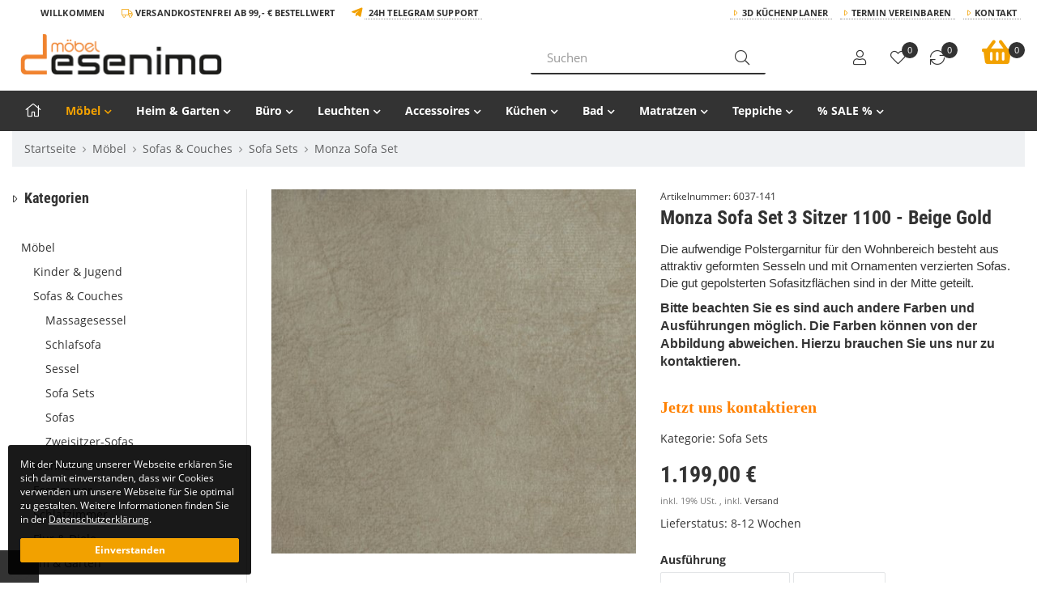

--- FILE ---
content_type: text/html; charset=iso-8859-1
request_url: https://desenimo.de/Monza-Sofa-Set-3-Sitzer-1100-Beige-Gold
body_size: 28324
content:
<!DOCTYPE html><html
lang="de" itemscope itemtype="http://schema.org/ItemPage"><head><meta
http-equiv="content-type" content="text/html; charset=iso-8859-1"><meta
name="description" itemprop="description" content="Die aufwendige Polstergarnitur für den Wohnbereich besteht aus attraktiv geformten Sesseln und mit Ornamenten verzierten Sofas. Die gutgepolsterten S"><meta
name="keywords" itemprop="keywords" content="Sofa, Sofa Set, Schlafsofa, Sofagarnitur, Sessel"><meta
name="viewport" content="width=device-width, initial-scale=1.0, user-scalable=no"><meta
http-equiv="X-UA-Compatible" content="IE=edge"><meta
name="robots" content="index, follow"><meta
itemprop="image" content="https://desenimo.de/bilder/intern/shoplogo/desenimo-logo-neu.png"><meta
itemprop="url" content="https://desenimo.de/Monza-Sofa-Set"><meta
property="og:type" content="website"><meta
property="og:site_name" content="Monza Sofa Set - Desenimo Möbel &amp; Küchen | Möbelhaus – Online Bestell, 1.199,00 &#8364;"><meta
property="og:title" content="Monza Sofa Set - Desenimo Möbel &amp; Küchen | Möbelhaus – Online Bestell, 1.199,00 &#8364;"><meta
property="og:description" content="Die aufwendige Polstergarnitur für den Wohnbereich besteht aus attraktiv geformten Sesseln und mit Ornamenten verzierten Sofas. Die gutgepolsterten S"><meta
property="og:image" content="bilder/intern/shoplogo/desenimo-logo-neu.png"><meta
property="og:url" content="https://desenimo.de/Monza-Sofa-Set"><meta
name="facebook-domain-verification" content="jv0c5024wudrj2x37e9mhm4ao0ajc3"><title
itemprop="name">Monza Sofa Set - Desenimo Möbel &amp; Küchen | Möbelhaus – Online Bestell, 1.199,00 &#8364;</title><link
rel="dns-prefetch" href="//www.google-analytics.com"><link
rel="preconnect" href="https://desenimo.de"><link
rel="canonical" href="https://desenimo.de/Monza-Sofa-Set"><base
href="https://desenimo.de/"><link
type="image/x-icon" href="templates/Zepter/favicon.ico" rel="shortcut icon"><link
rel="image_src" href="https://desenimo.de/media/image/product/30720/lg/6037-141_monza-sofa-set-3-sitzer-1100-beige-gold.jpg"><meta
property="og:image" content="https://desenimo.de/media/image/product/30720/lg/6037-141_monza-sofa-set-3-sitzer-1100-beige-gold.jpg"><style>@font-face{font-family:'Roboto Condensed';src:local('Roboto Condensed Bold'), local('RobotoCondensed-Bold'), url('templates/Move/fonts/robotocondensed/RobotoCondensed-Bold.woff2') format('woff2');font-weight:bold;font-style:normal;font-display:swap}@font-face{font-family:'Roboto Condensed';src:local('Roboto Condensed Regular'), local('RobotoCondensed-Regular'), url('templates/Move/fonts/robotocondensed/RobotoCondensed-Regular.woff2') format('woff2');font-weight:normal;font-style:normal;font-display:swap}@font-face{font-family:'Open Sans';src:local('Open Sans'), local('OpenSans-Regular'), url('templates/Move/fonts/opensans/OpenSans-Regular.woff2') format('woff2');font-weight:normal;font-style:normal;font-display:swap}@font-face{font-family:'Open Sans';src:local('Open Sans Italic'), local('OpenSans-Italic'), url('templates/Move/fonts/opensans/OpenSans-Italic.woff2') format('woff2');font-weight:normal;font-style:italic;font-display:swap}@font-face{font-family:'Open Sans';src:local('Open Sans Bold'), local('OpenSans-Bold'), url('templates/Move/fonts/opensans/OpenSans-Bold.woff2') format('woff2');font-weight:bold;font-style:normal;font-display:swap}@font-face{font-family:'Font Awesome 5 Pro';font-style:normal;font-display:swap;font-weight:300;font-display:auto;src:url("templates/Move/fonts/fontawesome/fa-light-300.woff2") format("woff2")}@font-face{font-family:'Font Awesome 5 Pro';font-style:normal;font-display:swap;font-weight:900;font-display:auto;src:url("templates/Move/fonts/fontawesome/fa-solid-900.woff2") format("woff2")}@font-face{font-family:'Font Awesome 5 Pro';font-style:normal;font-display:swap;font-weight:400;font-display:auto;src:url("templates/Move/fonts/fontawesome/fa-regular-400.woff2") format("woff2")}@font-face{font-family:'Font Awesome 5 Brands';font-style:normal;font-display:swap;font-weight:normal;font-display:auto;src:url("templates/Move/fonts/fontawesome/fa-brands-400.woff2") format("woff2")}</style><link
rel="stylesheet" href="asset/zepter.css,plugin_css?v=1.02"><link
rel="preload" href="templates/Move/js/jquery-1.12.4.min.js" as="script"><link
rel="preload" href="asset/jtl3.js?v=1.02" as="script"><link
rel="alternate" type="application/rss+xml" title="Newsfeed desenimo.de" href="rss.xml"> <script src="templates/Move/js/jquery-1.12.4.min.js"></script> <script>jQuery.ajaxPrefilter(function(s){if(s.crossDomain){s.contents.script=false;}});</script> <script>var head_conf={head:"jtl",screens:[480,768,992,1200]};(function(n,t){"use strict";function w(){}function u(n,t){if(n){typeof n=="object"&&(n=[].slice.call(n));for(var i=0,r=n.length;i<r;i++)t.call(n,n[i],i)}}function it(n,i){var r=Object.prototype.toString.call(i).slice(8,-1);return i!==t&&i!==null&&r===n}function s(n){return it("Function",n)}function a(n){return it("Array",n)}function et(n){var i=n.split("/"),t=i[i.length-1],r=t.indexOf("?");return r!==-1?t.substring(0,r):t}function f(n){(n=n||w,n._done)||(n(),n._done=1)}function ot(n,t,r,u){var f=typeof n=="object"?n:{test:n,success:!t?!1:a(t)?t:[t],failure:!r?!1:a(r)?r:[r],callback:u||w},e=!!f.test;return e&&!!f.success?(f.success.push(f.callback),i.load.apply(null,f.success)):e||!f.failure?u():(f.failure.push(f.callback),i.load.apply(null,f.failure)),i}function v(n){var t={},i,r;if(typeof n=="object")for(i in n)!n[i]||(t={name:i,url:n[i]});else t={name:et(n),url:n};return(r=c[t.name],r&&r.url===t.url)?r:(c[t.name]=t,t)}function y(n){n=n||c;for(var t in n)if(n.hasOwnProperty(t)&&n[t].state!==l)return!1;return!0}function st(n){n.state=ft;u(n.onpreload,function(n){n.call()})}function ht(n){n.state===t&&(n.state=nt,n.onpreload=[],rt({url:n.url,type:"cache"},function(){st(n)}))}function ct(){var n=arguments,t=n[n.length-1],r=[].slice.call(n,1),f=r[0];return(s(t)||(t=null),a(n[0]))?(n[0].push(t),i.load.apply(null,n[0]),i):(f?(u(r,function(n){s(n)||!n||ht(v(n))}),b(v(n[0]),s(f)?f:function(){i.load.apply(null,r)})):b(v(n[0])),i)}function lt(){var n=arguments,t=n[n.length-1],r={};return(s(t)||(t=null),a(n[0]))?(n[0].push(t),i.load.apply(null,n[0]),i):(u(n,function(n){n!==t&&(n=v(n),r[n.name]=n)}),u(n,function(n){n!==t&&(n=v(n),b(n,function(){y(r)&&f(t)}))}),i)}function b(n,t){if(t=t||w,n.state===l){t();return}if(n.state===tt){i.ready(n.name,t);return}if(n.state===nt){n.onpreload.push(function(){b(n,t)});return}n.state=tt;rt(n,function(){n.state=l;t();u(h[n.name],function(n){f(n)});o&&y()&&u(h.ALL,function(n){f(n)})})}function at(n){n=n||"";var t=n.split("?")[0].split(".");return t[t.length-1].toLowerCase()}function rt(t,i){function e(t){t=t||n.event;u.onload=u.onreadystatechange=u.onerror=null;i()}function o(f){f=f||n.event;(f.type==="load"||/loaded|complete/.test(u.readyState)&&(!r.documentMode||r.documentMode<9))&&(n.clearTimeout(t.errorTimeout),n.clearTimeout(t.cssTimeout),u.onload=u.onreadystatechange=u.onerror=null,i())}function s(){if(t.state!==l&&t.cssRetries<=20){for(var i=0,f=r.styleSheets.length;i<f;i++)if(r.styleSheets[i].href===u.href){o({type:"load"});return}t.cssRetries++;t.cssTimeout=n.setTimeout(s,250)}}var u,h,f;i=i||w;h=at(t.url);h==="css"?(u=r.createElement("link"),u.type="text/"+(t.type||"css"),u.rel="stylesheet",u.href=t.url,t.cssRetries=0,t.cssTimeout=n.setTimeout(s,500)):(u=r.createElement("script"),u.type="text/"+(t.type||"javascript"),u.src=t.url);u.onload=u.onreadystatechange=o;u.onerror=e;u.async=!1;u.defer=!1;t.errorTimeout=n.setTimeout(function(){e({type:"timeout"})},7e3);f=r.head||r.getElementsByTagName("head")[0];f.insertBefore(u,f.lastChild)}function vt(){for(var t,u=r.getElementsByTagName("script"),n=0,f=u.length;n<f;n++)if(t=u[n].getAttribute("data-headjs-load"),!!t){i.load(t);return}}function yt(n,t){var v,p,e;return n===r?(o?f(t):d.push(t),i):(s(n)&&(t=n,n="ALL"),a(n))?(v={},u(n,function(n){v[n]=c[n];i.ready(n,function(){y(v)&&f(t)})}),i):typeof n!="string"||!s(t)?i:(p=c[n],p&&p.state===l||n==="ALL"&&y()&&o)?(f(t),i):(e=h[n],e?e.push(t):e=h[n]=[t],i)}function e(){if(!r.body){n.clearTimeout(i.readyTimeout);i.readyTimeout=n.setTimeout(e,50);return}o||(o=!0,vt(),u(d,function(n){f(n)}))}function k(){r.addEventListener?(r.removeEventListener("DOMContentLoaded",k,!1),e()):r.readyState==="complete"&&(r.detachEvent("onreadystatechange",k),e())}var r=n.document,d=[],h={},c={},ut="async"in r.createElement("script")||"MozAppearance"in r.documentElement.style||n.opera,o,g=n.head_conf&&n.head_conf.head||"head",i=n[g]=n[g]||function(){i.ready.apply(null,arguments)},nt=1,ft=2,tt=3,l=4,p;if(r.readyState==="complete")e();else if(r.addEventListener)r.addEventListener("DOMContentLoaded",k,!1),n.addEventListener("load",e,!1);else{r.attachEvent("onreadystatechange",k);n.attachEvent("onload",e);p=!1;try{p=!n.frameElement&&r.documentElement}catch(wt){}p&&p.doScroll&&function pt(){if(!o){try{p.doScroll("left")}catch(t){n.clearTimeout(i.readyTimeout);i.readyTimeout=n.setTimeout(pt,50);return}e()}}()}i.load=i.js=ut?lt:ct;i.test=ot;i.ready=yt;i.ready(r,function(){y()&&u(h.ALL,function(n){f(n)});i.feature&&i.feature("domloaded",!0)})})(window);(function(n,t){"use strict";jQuery["fn"]["ready"]=function(fn){jtl["ready"](function(){jQuery["ready"]["promise"]()["done"](fn)});return jQuery}})(window);</script> <style>#fieldset-payment .form-group > div:hover, #checkout-shipping-payment .form-group>div:hover{background-color:#eee;color:black}#fieldset-payment [id*="_mollie"] label{}#fieldset-payment [id*="_mollie"] label::after{clear:both;content:' ';display:block}#fieldset-payment [id*="_mollie"] label span
small{line-height:48px}#fieldset-payment [id*="_mollie"] label
img{float:right}</style><meta
name="google-site-verification" content="GIg6u5RMAYpuOoVH0MCdGbQLwetBnyAVhIbxaRh0EP4">
 <script type="text/javascript">var gaProperty='UA-143367480-1'
var disableStr='ga-disable-'+gaProperty;function gaOptoutCheck(){if(window.localStorage){if(window.localStorage.getItem('gaOptOut')==='true'){$('#gaOptoutStatus').html('Status: Opt-Out-Cookie ist gesetzt (Tracking inaktiv)');$('#gaOptoutLink').html('Google Analytics aktivieren');$('#gaOptoutLink').removeClass('optOut');$('#gaOptoutLink').addClass('optIn');}}else{if(document.cookie.indexOf(gaOptOut+'=true')>-1){$('#gaOptoutStatus').html('Status: Opt-Out-Cookie ist gesetzt (Tracking inaktiv)');$('#gaOptoutLink').html('Google Analytics aktivieren');$('#gaOptoutLink').removeClass('optOut');$('#gaOptoutLink').addClass('optIn');}}}
function gaOptout(){if(window.localStorage)window.localStorage.setItem('gaOptOut','true');document.cookie=disableStr+'=true; expires=Thu, 31 Dec 2099 23:59:59 UTC; path=/';window[disableStr]=true;$('#gaOptoutStatus').html('Status: Opt-Out-Cookie ist gesetzt (Tracking inaktiv)');$('#gaOptoutLink').html('Google Analytics aktivieren');$('#gaOptoutLink').addClass('optIn');$('#gaOptoutLink').removeClass('optOut');$('#gaOptOutModal').modal();}
function gaOptin(){if(window.localStorage)window.localStorage.setItem('gaOptOut','false');document.cookie=disableStr+'=false; expires=Thu, 31 Dec 2099 23:59:59 UTC; path=/';window[disableStr]=false;$('#gaOptoutStatus').html('Status: Opt-Out-Cookie ist nicht gesetzt (Tracking aktiv)');$('#gaOptoutLink').html('Google Analytics deaktivieren');$('#gaOptoutLink').addClass('optOut');$('#gaOptoutLink').removeClass('optIn');$('#gaOptInModal').modal();}</script> <script type="text/javascript">$(window).load(function(){gaOptoutCheck();});$(document).ready(function(){$('#gaOptoutLink').click(function(e){e.preventDefault();if($(this).hasClass('optOut')){gaOptout();}else if($(this).hasClass('optIn')){gaOptin();}});$('.gaOptoutLink.optIn').click(function(e){e.preventDefault();gaOptin();});});</script> <script type="text/javascript">var gaOptOut='ga-disable-UA-143367480-1';if(window.localStorage){if(window.localStorage.getItem('gaOptOut')==='true')window[gaOptOut]=true;}else{if(document.cookie.indexOf(gaOptOut+'=true')>-1)window[gaOptOut]=true;}
(function(i,s,o,g,r,a,m){i['GoogleAnalyticsObject']=r;i[r]=i[r]||function(){(i[r].q=i[r].q||[]).push(arguments)},i[r].l=1*new Date();a=s.createElement(o),m=s.getElementsByTagName(o)[0];a.async=1;a.src=g;m.parentNode.insertBefore(a,m)})(window,document,'script','//www.google-analytics.com/analytics.js','ga');ga('create','UA-143367480-1','auto');ga('set','anonymizeIp',true);ga('set','dimension1','6037-141');ga('set','dimension2','product');ga('set','dimension3','1199');ga('set','dimension4','Sofa Sets');ga('require','displayfeatures');ga('send','pageview');$(window).load(function(){setTimeout(function(){var start=new Date();var offset=$('#content').offset();var top=offset.top;var hoehe=$('#content').outerHeight();var footer=$('#footer').outerHeight(true);var scrollweg=hoehe+top-footer
var steps=10;var etappe=Math.ceil(scrollweg/steps);var st=0;var modulo=0;var prozent=0;var pruef_arr=new Array();var woerter=getWoerter('#content');console.log(top+' - '+hoehe+' - '+scrollweg);$(window).scroll(function(event){;st=$(this).scrollTop();modulo=st%etappe;if(modulo<25){var jetzt=new Date();sekunden=parseInt((jetzt.getTime()-start.getTime())/1000);prozent=Math.round(Math.floor((st/scrollweg)*10),0)*10;if(prozent>0&&pruef_arr[prozent]!=1){gelesen=Math.round(3.3*sekunden,0);gelesenProzent=Math.round((gelesen/woerter)*10,0)*10;console.log(prozent+'% gescrollt; nach '+sekunden+' Sekunden;'+gelesen+' Woerter von '+woerter+' ('+gelesenProzent+'%)');ga('send','event','Scroll-/Leseleistung',prozent+'% gescrollt','nach '+sekunden+'s - pot. '+gelesenProzent+'% gelesen',prozent);pruef_arr[prozent]=1}}});},1);});function getWoerter(element){;var contentText='';$(element+' *').each(function(){if($(this).prop("tagName")!='IFRAME'){contentText=contentText+' '+$(this).contents();}});var woerter=(contentText+" ").replace(/(<[^>]*?".*"[^>]*?>)/g," ").replace(/<[^>]*?>/g," ").split(/[\s]+/).length-2;return woerter;};</script> </head><body
data-page="1" class="body-offcanvas has-left sticky"><div
id="main-wrapper" class="main-wrapper fluid aside-active"><header
class="hidden-print standard-header container-block fixed-navbar" id="evo-nav-wrapper"><div
id="top-bar" class="top-bar text-right clearfix visible-md visible-lg"><div
class="container"><div
class="innerbox"><ul
class="list-inline pull-left"><li
class="translator hidden-xs"><div
id="google_translate_element"></div> <script>function googleTranslateElementInit(){new google.translate.TranslateElement({pageLanguage:'de',includedLanguages:'da,de,en,fi,fr,ga,it,nl,no,pl,pt,ru,sv,sk,es,cs,tr',layout:google.translate.TranslateElement.InlineLayout.SIMPLE},'google_translate_element');}</script><script src="https://translate.google.com/translate_a/element.js?cb=googleTranslateElementInit"></script> </li><li
class="trenner right">Willkommen</li><li
class="trenner right">
<i
class="fal fa-truck"></i> Versandkostenfrei ab 99,- € Bestellwert</li><li
class="trenner right">
<i
class="fab fa-telegram-plane fa-lg"></i> <a
href="Rufen%20Sie%20uns%20an,%20Mo-Sa.%2010-19%20Uhr">24h Telegram Support</a></li></ul><ul
class="cms-pages list-inline pull-right hidden-xs"><li
class=""><a
href="https://desenimo.de/3D-Kuechenplaner_1">3D Küchenplaner</a></li><li
class=""><a
href="https://desenimo.de/Termin-Vereinbaren">Termin Vereinbaren</a></li><li
class=""><a
href="https://desenimo.de/Kontakt" rel="nofollow" title="Kontaktformular">Kontakt</a></li></ul></div></div></div><div
class="container"><div
id="header-branding" class="branding standard-header"><div
class="row"><div
class="mobile col-xs-2 col-sm-1 visible-sm visible-xs">
<a
href="#mobile-menu"><div
class="hamburger" id="hamburger">
<span
class="line"></span>
<span
class="line"></span>
<span
class="line"></span></div>
</a></div><div
class="col-xs-5 col-sm-3 col-md-4 col-lg-6" id="logo" itemprop="publisher" itemscope itemtype="http://schema.org/Organization" itemid=""><div
class="header-logo">
<span
itemprop="name" class="hidden"></span><meta
itemprop="url" content="https://desenimo.de"><meta
itemprop="logo" content="https://desenimo.de/bilder/intern/shoplogo/desenimo-logo-neu.png">
<a
href="https://desenimo.de" title="desenimo.de">
<img
src="bilder/intern/shoplogo/desenimo-logo-neu.png" width="1000" height="201" alt="desenimo.de" class="img-responsive">
</a></div></div><div
class="col-xs-12 col-sm-4 col-md-4 col-lg-3 hidden-sm- hidden-xs"><div
id="search" class="text-left"><form
action="navi.php" method="GET"><div
class="input-group">
<input
name="qs" type="text" class="form-control ac_input" placeholder="Suchen" autocomplete="off" aria-label="Suchen">
<span
class="input-group-addon">
<button
type="submit" name="search" id="search-submit-button" aria-label="Suchen">
<span
class="fal fa-search"></span>
</button>
</span></div><div
class="lightsearch-wrapper"><div
class="search-body">Sie können auch mehrere Begriffe verwenden</div></div></form></div></div><div
class="col-xs-5 visible-xs"><ul
class="header-shop-nav nav navbar-nav force-float mobile horizontal pull-right"><li><a
class="mobile-search"><span
class="fal fa-search fa-lg"></span></a></li><li
class="cart-menu "><a
href="https://desenimo.de/warenkorb.php" title="Warenkorb"><span
class="fal fa-shopping-cart fa-lg"></span><sup
class="badge">0</sup></a></li></ul></div><div
class="search-wrapper col-xs-12 col-sm-5 col-md-6 col-lg-7 hidden-lg hidden-md hidden-sm"><div
class="row"><div
class="col-xs-12 col-md-6 col-lg-7"><div
id="search" class="text-left"><form
action="navi.php" method="GET"><div
class="input-group">
<input
name="qs" type="text" class="form-control ac_input" placeholder="Suchen" autocomplete="off" aria-label="Suchen"><span
class="input-group-addon"><button
type="submit" name="search" id="search-submit-button" aria-label="Suchen"><span
class="fal fa-search"></span></button></span></div><div
class="lightsearch-wrapper"><div
class="search-body">Sie können auch mehrere Begriffe verwenden</div></div></form></div></div><div
class="col-xs-12 col-md-6 col-lg-5 hidden-sm hidden-xs"><div
class="phone">
<i
class="fal fa-phone fa-flip-horizontal"></i><div><p>062131956223 / info@desenimo.de</p>Rufen Sie uns an, Mo-Sa. 10-19 Uhr</div></div></div></div></div><div
class="col-xs-2 col-sm-4 col-md-4 col-lg-3 hidden-xs" id="shop-nav"><ul
class="header-shop-nav nav navbar-nav force-float horizontal pull-right"><li
class="hidden-xs"><a
class="text-center" href="https://desenimo.de/Mein-Konto" title="Anmelden"><span
class="fal fa-user fa-lg"></span><div
class="small">Anmelden</div></a></li><li
class="hidden-xs wish-list-menu text-center"><a
href="https://desenimo.de/Mein-Konto?wllist=1" title="Zum Wunschzettel"><span
class="fal fa-heart fa-lg"></span><sup
class="badge">0</sup><div
class="small">Wunschzettel</div></a></li><li
class="hidden-xs compare-list-menu text-center"><a
href="https://desenimo.de/vergleichsliste.php" title="Vergleichsliste" class="link_to_comparelist popup"><span
class="fal fa-sync fa-lg"></span><sup
class="badge">0</sup><div
class="small">Vergleichsliste</div></a></li><li
class="hidden-xs cart-menu dropdown" data-toggle="basket-items">
<a
href="https://desenimo.de/warenkorb.php" class="dropdown-toggle text-center" data-toggle="dropdown" title="Warenkorb">
<span
class="fal fa-shopping-cart fa-2x"></span>
<sup
class="badge">
0
</sup><div
class="small hidden-sm">
<strong>Warenkorb</strong>
0 Artikel</div>
</a><ul
class="cart-dropdown dropdown-menu dropdown-menu-right"><li>
<a
href="https://desenimo.de/warenkorb.php" title="Es befinden sich keine Artikel im Warenkorb">Es befinden sich keine Artikel im Warenkorb</a></li></ul></li></ul></div></div></div></div><div
class="category-nav navbar-wrapper hidden-xs hidden-sm"><div
id="evo-main-nav-wrapper" class="nav-wrapper do-affix"><nav
id="evo-main-nav" class="navbar navbar-default"><div
class="container"><div
class="navbar-header visible-affix pull-left hidden-xs hidden-sm"><a
class="navbar-brand" href="https://desenimo.de" title="desenimo.de"><img
src="bilder/intern/shoplogo/desenimo-logo-neu.png" width="1000" height="201" alt="desenimo.de" class="img-responsive-height"></a></div><div
class="megamenu"><ul
class="nav navbar-nav force-float"><li><a
href="https://desenimo.de"><i
class="fal fa-home fa-lg"></i></a></li><li
class="dropdown megamenu-fw active">
<a
href="Moebel" class="dropdown-toggle" data-toggle="dropdown" data-hover="dropdown" data-delay="300" data-hover-delay="100" data-close-others="true">Möbel<span
class="caret"></span></a><ul
class="dropdown-menu keepopen"><li><div
class="container megamenu-content"><div
class="row"><div
class="col-xs-12 mega-categories"><div
class="row row-eq-height row-eq-img-height"><div
class="col-xs-6 col-sm-3 col-md-3 col-lg-2  col-lg-2"><div
class="category-wrapper "><div
class="img bottom10"><a
href="Kinder-Jugend"><img
src="https://desenimo.de/bilder/kategorien/Kinder-Jugend.jpg" class="image img-responsive" alt="Möbel"></a></div><div
class="caption"><strong
class="h5 title"><a
href="Kinder-Jugend"><span>Kinder &amp; Jugend</span></a></strong></div><ul
class="list-unstyled subsub top10"><li><a
href="Accessoires_2"><i
class="fal fa-angle-right"></i> Accessoires</a></li><li><a
href="Baby-Kleinkind"><i
class="fal fa-angle-right"></i> Baby &amp; Kleinkind</a></li><li><a
href="Etagenbett"><i
class="fal fa-angle-right"></i> Etagenbett</a></li><li><a
href="Jugendzimmer"><i
class="fal fa-angle-right"></i> Jugendzimmer</a></li><li><a
href="Kinderzimmer"><i
class="fal fa-angle-right"></i> Kinderzimmer</a></li><li><a
href="Spielzeuge"><i
class="fal fa-angle-right"></i> Spielzeuge</a></li></ul></div></div><div
class="col-xs-6 col-sm-3 col-md-3 col-lg-2  col-lg-2"><div
class="category-wrapper  active"><div
class="img bottom10"><a
href="Sofas-Couches"><img
src="https://desenimo.de/bilder/kategorien/Sofas-Couches.jpg" class="image img-responsive" alt="Möbel"></a></div><div
class="caption"><strong
class="h5 title"><a
href="Sofas-Couches"><span>Sofas &amp; Couches</span></a></strong></div><ul
class="list-unstyled subsub top10"><li><a
href="Massagesessel"><i
class="fal fa-angle-right"></i> Massagesessel</a></li><li><a
href="Schlafsofa"><i
class="fal fa-angle-right"></i> Schlafsofa</a></li><li><a
href="Sessel"><i
class="fal fa-angle-right"></i> Sessel</a></li><li
class="active"><a
href="Sofa-Sets"><i
class="fal fa-angle-right"></i> Sofa Sets</a></li><li><a
href="Sofas"><i
class="fal fa-angle-right"></i> Sofas</a></li><li><a
href="Zweisitzer-Sofas"><i
class="fal fa-angle-right"></i> Zweisitzer-Sofas</a></li></ul></div></div><div
class="col-xs-6 col-sm-3 col-md-3 col-lg-2  col-lg-2"><div
class="category-wrapper "><div
class="img bottom10"><a
href="Wohnzimmer"><img
src="https://desenimo.de/bilder/kategorien/Wohnzimmer.jpg" class="image img-responsive" alt="Möbel"></a></div><div
class="caption"><strong
class="h5 title"><a
href="Wohnzimmer"><span>Wohnzimmer</span></a></strong></div><ul
class="list-unstyled subsub top10"><li><a
href="Beistelltische"><i
class="fal fa-angle-right"></i> Beistelltische</a></li><li><a
href="Couchtische"><i
class="fal fa-angle-right"></i> Couchtische</a></li><li><a
href="Kommoden-Sideboards"><i
class="fal fa-angle-right"></i> Kommoden &amp; Sideboards</a></li><li><a
href="Polsterhocker"><i
class="fal fa-angle-right"></i> Polsterhocker</a></li><li><a
href="Regale-Vitrine"><i
class="fal fa-angle-right"></i> Regale &amp; Vitrine</a></li><li><a
href="TV-Moebel"><i
class="fal fa-angle-right"></i> TV - Möbel</a></li></ul></div></div><div
class="col-xs-6 col-sm-3 col-md-3 col-lg-2  col-lg-2"><div
class="category-wrapper "><div
class="img bottom10"><a
href="Esszimmer"><img
src="https://desenimo.de/bilder/kategorien/Esszimmer.jpg" class="image img-responsive" alt="Möbel"></a></div><div
class="caption"><strong
class="h5 title"><a
href="Esszimmer"><span>Esszimmer</span></a></strong></div><ul
class="list-unstyled subsub top10"><li><a
href="Bar-Sets"><i
class="fal fa-angle-right"></i> Bar - Sets</a></li><li><a
href="Barhocker-Barstuehle"><i
class="fal fa-angle-right"></i> Barhocker &amp; Barstühle</a></li><li><a
href="Esstische"><i
class="fal fa-angle-right"></i> Esstische</a></li><li><a
href="Esszimmer-Sets"><i
class="fal fa-angle-right"></i> Esszimmer - Sets</a></li><li><a
href="Esszimmerstuehle"><i
class="fal fa-angle-right"></i> Esszimmerstühle</a></li><li><a
href="Sitzbaenke"><i
class="fal fa-angle-right"></i> Sitzbänke</a></li></ul></div></div><div
class="col-xs-6 col-sm-3 col-md-3 col-lg-2  col-lg-2"><div
class="category-wrapper "><div
class="img bottom10"><a
href="https-//jtlshopdesenimode/Schlafzimmer"><img
src="https://desenimo.de/bilder/kategorien/https---jtlshopdesenimode-Schlafzimmer.jpg" class="image img-responsive" alt="Möbel"></a></div><div
class="caption"><strong
class="h5 title"><a
href="https-//jtlshopdesenimode/Schlafzimmer"><span>Schlafzimmer</span></a></strong></div><ul
class="list-unstyled subsub top10"><li><a
href="Betten-Bettgestelle"><i
class="fal fa-angle-right"></i> Betten &amp; Bettgestelle</a></li><li><a
href="Hocker"><i
class="fal fa-angle-right"></i> Hocker</a></li><li><a
href="Kleiderschraenke"><i
class="fal fa-angle-right"></i> Kleiderschränke</a></li><li><a
href="Kommoden-Nachttische"><i
class="fal fa-angle-right"></i> Kommoden &amp; Nachttische</a></li><li><a
href="Schlafzimmer-Sets"><i
class="fal fa-angle-right"></i> Schlafzimmer - Sets</a></li><li><a
href="Schminktische"><i
class="fal fa-angle-right"></i> Schminktische</a></li></ul></div></div><div
class="col-xs-6 col-sm-3 col-md-3 col-lg-2  col-lg-2"><div
class="category-wrapper "><div
class="img bottom10"><a
href="Flur-Diele"><img
src="https://desenimo.de/bilder/kategorien/Flur-Diele.jpg" class="image img-responsive" alt="Möbel"></a></div><div
class="caption"><strong
class="h5 title"><a
href="Flur-Diele"><span>Flur &amp; Diele</span></a></strong></div><ul
class="list-unstyled subsub top10"><li><a
href="Garderoben-Sets"><i
class="fal fa-angle-right"></i> Garderoben - Sets</a></li><li><a
href="Konsolentische"><i
class="fal fa-angle-right"></i> Konsolentische</a></li><li><a
href="Schuhschraenke"><i
class="fal fa-angle-right"></i> Schuhschränke</a></li><li><a
href="Sitzbaenke_2"><i
class="fal fa-angle-right"></i> Sitzbänke</a></li></ul></div></div></div></div></div></div></li></ul></li><li
class="dropdown megamenu-fw">
<a
href="Heim-Garten" class="dropdown-toggle" data-toggle="dropdown" data-hover="dropdown" data-delay="300" data-hover-delay="100" data-close-others="true">Heim &amp; Garten<span
class="caret"></span></a><ul
class="dropdown-menu keepopen"><li><div
class="container megamenu-content"><div
class="row"><div
class="col-xs-12 mega-categories"><div
class="row row-eq-height row-eq-img-height"><div
class="col-xs-6 col-sm-3 col-md-3 col-lg-2  col-lg-2"><div
class="category-wrapper "><div
class="img bottom10"><a
href="Gartenmoebel"><img
src="https://desenimo.de/bilder/kategorien/Gartenmoebel.jpg" class="image img-responsive" alt="Heim &amp; Garten"></a></div><div
class="caption"><strong
class="h5 title"><a
href="Gartenmoebel"><span>Gartenmöbel</span></a></strong></div><ul
class="list-unstyled subsub top10"><li><a
href="Garten-Bistro-Set"><i
class="fal fa-angle-right"></i> Garten Bistro-Set</a></li><li><a
href="Garten-Aufbewahrungsbox"><i
class="fal fa-angle-right"></i> Garten-Aufbewahrungsbox</a></li><li><a
href="Garten-Essgruppe"><i
class="fal fa-angle-right"></i> Garten-Essgruppe</a></li><li><a
href="Garten-Hochbeet"><i
class="fal fa-angle-right"></i> Garten-Hochbeet</a></li><li><a
href="Garten-Lounge-Set"><i
class="fal fa-angle-right"></i> Garten-Lounge-Set</a></li><li><a
href="Gartenbar-Set"><i
class="fal fa-angle-right"></i> Gartenbar-Set</a></li><li><a
href="Gartenbetten-Haengematten"><i
class="fal fa-angle-right"></i> Gartenbetten &amp; Hängematten</a></li><li><a
href="Gartenbaenke-Schaukeln"><i
class="fal fa-angle-right"></i> Gartenbänke &amp; Schaukeln</a></li><li><a
href="Gartensofas"><i
class="fal fa-angle-right"></i> Gartensofas</a></li><li><a
href="Gartenstuehle"><i
class="fal fa-angle-right"></i> Gartenstühle</a></li><li
class="more"><a
href="Gartenmoebel"><i
class="fa fa-chevron-circle-right"></i> mehr <span
class="remaining">(3)</span></a></li></ul></div></div><div
class="col-xs-6 col-sm-3 col-md-3 col-lg-2  col-lg-2"><div
class="category-wrapper "><div
class="img bottom10"><a
href="Haushaltsbedarf"><img
src="https://desenimo.de/bilder/kategorien/Haushaltsbedarf.jpg" class="image img-responsive" alt="Heim &amp; Garten"></a></div><div
class="caption"><strong
class="h5 title"><a
href="Haushaltsbedarf"><span>Haushaltsbedarf</span></a></strong></div><ul
class="list-unstyled subsub top10"><li><a
href="Abfallbehaelter-Zubehoer"><i
class="fal fa-angle-right"></i> Abfallbehälter-Zubehör</a></li><li><a
href="Muelltonnen-Abfalleimer"><i
class="fal fa-angle-right"></i> Mülltonnen &amp; Abfalleimer</a></li><li><a
href="Spuele"><i
class="fal fa-angle-right"></i> Spüle</a></li><li><a
href="Waschmaschinen-schraenke"><i
class="fal fa-angle-right"></i> Waschmaschinen &amp; -schränke</a></li><li><a
href="Waeschezubehoer-Waeschekoerbe"><i
class="fal fa-angle-right"></i> Wäschezubehör &amp; Wäschekörbe</a></li></ul></div></div><div
class="col-xs-6 col-sm-3 col-md-3 col-lg-2  col-lg-2"><div
class="category-wrapper "><div
class="img bottom10"><a
href="Gartenpflege"><img
src="https://desenimo.de/bilder/kategorien/Gartenpflege.jpg" class="image img-responsive" alt="Heim &amp; Garten"></a></div><div
class="caption"><strong
class="h5 title"><a
href="Gartenpflege"><span>Gartenpflege</span></a></strong></div><ul
class="list-unstyled subsub top10"><li><a
href="Blumentoepfe-Pflanzgefaesse"><i
class="fal fa-angle-right"></i> Blumentöpfe &amp; Pflanzgefäße</a></li><li><a
href="Gartenmaschinen"><i
class="fal fa-angle-right"></i> Gartenmaschinen</a></li><li><a
href="Gartenwerkzeuge"><i
class="fal fa-angle-right"></i> Gartenwerkzeuge</a></li><li><a
href="Gewaechshaeuser"><i
class="fal fa-angle-right"></i> Gewächshäuser</a></li><li><a
href="Kompostierung"><i
class="fal fa-angle-right"></i> Kompostierung</a></li><li><a
href="Pflanzenstaender"><i
class="fal fa-angle-right"></i> Pflanzenständer</a></li></ul></div></div><div
class="col-xs-6 col-sm-3 col-md-3 col-lg-2  col-lg-2"><div
class="category-wrapper "><div
class="img bottom10"><a
href="Gartenbauten"><img
src="https://desenimo.de/bilder/kategorien/Gartenbauten.jpg" class="image img-responsive" alt="Heim &amp; Garten"></a></div><div
class="caption"><strong
class="h5 title"><a
href="Gartenbauten"><span>Gartenbauten</span></a></strong></div><ul
class="list-unstyled subsub top10"><li><a
href="Gartenschuppen-Geraeteschuppen"><i
class="fal fa-angle-right"></i> Gartenschuppen &amp; Geräteschuppen</a></li><li><a
href="Gartenzaun-Gartentor"><i
class="fal fa-angle-right"></i> Gartenzaun &amp; Gartentor</a></li><li><a
href="Pavillons-Partyzelte"><i
class="fal fa-angle-right"></i> Pavillons &amp; Partyzelte</a></li><li><a
href="Pflanzkuebel"><i
class="fal fa-angle-right"></i> Pflanzkübel</a></li></ul></div></div><div
class="col-xs-6 col-sm-3 col-md-3 col-lg-2  col-lg-2"><div
class="category-wrapper "><div
class="img bottom10"><a
href="Dekoration"><img
src="https://desenimo.de/bilder/kategorien/Dekoration.jpg" class="image img-responsive" alt="Heim &amp; Garten"></a></div><div
class="caption"><strong
class="h5 title"><a
href="Dekoration"><span>Dekoration</span></a></strong></div><ul
class="list-unstyled subsub top10"><li><a
href="Brunnen-Wasserfaelle"><i
class="fal fa-angle-right"></i> Brunnen &amp; Wasserfälle</a></li><li><a
href="Kunstrasen"><i
class="fal fa-angle-right"></i> Kunstrasen</a></li><li><a
href="Raumteiler"><i
class="fal fa-angle-right"></i> Raumteiler</a></li></ul></div></div><div
class="col-xs-6 col-sm-3 col-md-3 col-lg-2  col-lg-2"><div
class="category-wrapper "><div
class="img bottom10"><a
href="Fensterdrapierung"><img
src="https://desenimo.de/bilder/kategorien/Fensterdrapierung.jpg" class="image img-responsive" alt="Heim &amp; Garten"></a></div><div
class="caption"><strong
class="h5 title"><a
href="Fensterdrapierung"><span>Fensterdrapierung</span></a></strong></div><ul
class="list-unstyled subsub top10"><li><a
href="Fliegengitter-Insektenschutz"><i
class="fal fa-angle-right"></i> Fliegengitter &amp; Insektenschutz</a></li><li><a
href="Jalousien-Rollos"><i
class="fal fa-angle-right"></i> Jalousien &amp; Rollos</a></li><li><a
href="Markisen"><i
class="fal fa-angle-right"></i> Markisen</a></li></ul></div></div></div></div></div></div></li></ul></li><li
class="dropdown megamenu-fw">
<a
href="Buero" class="dropdown-toggle" data-toggle="dropdown" data-hover="dropdown" data-delay="300" data-hover-delay="100" data-close-others="true">Büro<span
class="caret"></span></a><ul
class="dropdown-menu keepopen"><li><div
class="container megamenu-content"><div
class="row"><div
class="col-xs-12 mega-categories"><div
class="row row-eq-height row-eq-img-height"><div
class="col-xs-6 col-sm-3 col-md-3 col-lg-2  col-lg-2"><div
class="category-wrapper "><div
class="img bottom10"><a
href="Arbeitshocker"><img
src="https://desenimo.de/bilder/kategorien/Arbeitshocker.jpg" class="image img-responsive" alt="Büro"></a></div><div
class="caption"><strong
class="h5 title"><a
href="Arbeitshocker"><span>Arbeitshocker</span></a></strong></div></div></div><div
class="col-xs-6 col-sm-3 col-md-3 col-lg-2  col-lg-2"><div
class="category-wrapper "><div
class="img bottom10"><a
href="Besucherstuehle"><img
src="https://desenimo.de/bilder/kategorien/Besucherstuehle.jpg" class="image img-responsive" alt="Büro"></a></div><div
class="caption"><strong
class="h5 title"><a
href="Besucherstuehle"><span>Besucherstühle</span></a></strong></div></div></div><div
class="col-xs-6 col-sm-3 col-md-3 col-lg-2  col-lg-2"><div
class="category-wrapper "><div
class="img bottom10"><a
href="Buerobedarf"><img
src="https://desenimo.de/bilder/kategorien/Buerobedarf.jpg" class="image img-responsive" alt="Büro"></a></div><div
class="caption"><strong
class="h5 title"><a
href="Buerobedarf"><span>Bürobedarf</span></a></strong></div></div></div><div
class="col-xs-6 col-sm-3 col-md-3 col-lg-2  col-lg-2"><div
class="category-wrapper "><div
class="img bottom10"><a
href="Bueroschraenke"><img
src="https://desenimo.de/bilder/kategorien/Bueroschraenke.jpg" class="image img-responsive" alt="Büro"></a></div><div
class="caption"><strong
class="h5 title"><a
href="Bueroschraenke"><span>Büroschränke</span></a></strong></div></div></div><div
class="col-xs-6 col-sm-3 col-md-3 col-lg-2  col-lg-2"><div
class="category-wrapper "><div
class="img bottom10"><a
href="Buerostuehle"><img
src="https://desenimo.de/bilder/kategorien/Buerostuehle.jpg" class="image img-responsive" alt="Büro"></a></div><div
class="caption"><strong
class="h5 title"><a
href="Buerostuehle"><span>Bürostühle</span></a></strong></div></div></div><div
class="col-xs-6 col-sm-3 col-md-3 col-lg-2  col-lg-2"><div
class="category-wrapper "><div
class="img bottom10"><a
href="Buerotische"><img
src="https://desenimo.de/bilder/kategorien/Buerotische.jpg" class="image img-responsive" alt="Büro"></a></div><div
class="caption"><strong
class="h5 title"><a
href="Buerotische"><span>Bürotische</span></a></strong></div></div></div><div
class="col-xs-6 col-sm-3 col-md-3 col-lg-2  col-lg-2"><div
class="category-wrapper "><div
class="img bottom10"><a
href="Gaming-Racing-Stuehle"><img
src="https://desenimo.de/bilder/kategorien/Gaming-Racing-Stuehle.jpg" class="image img-responsive" alt="Büro"></a></div><div
class="caption"><strong
class="h5 title"><a
href="Gaming-Racing-Stuehle"><span>Gaming &amp; Racing Stühle</span></a></strong></div></div></div><div
class="col-xs-6 col-sm-3 col-md-3 col-lg-2  col-lg-2"><div
class="category-wrapper "><div
class="img bottom10"><a
href="Zubehoer"><img
src="https://desenimo.de/bilder/kategorien/Zubehoer.jpg" class="image img-responsive" alt="Büro"></a></div><div
class="caption"><strong
class="h5 title"><a
href="Zubehoer"><span>Zubehör</span></a></strong></div></div></div></div></div></div></div></li></ul></li><li
class="dropdown megamenu-fw">
<a
href="Leuchten" class="dropdown-toggle" data-toggle="dropdown" data-hover="dropdown" data-delay="300" data-hover-delay="100" data-close-others="true">Leuchten<span
class="caret"></span></a><ul
class="dropdown-menu keepopen"><li><div
class="container megamenu-content"><div
class="row"><div
class="col-xs-12 mega-categories"><div
class="row row-eq-height row-eq-img-height"><div
class="col-xs-6 col-sm-3 col-md-3 col-lg-2  col-lg-2"><div
class="category-wrapper "><div
class="img bottom10"><a
href="Deckenleuchten"><img
src="https://desenimo.de/bilder/kategorien/Deckenleuchten.jpg" class="image img-responsive" alt="Leuchten"></a></div><div
class="caption"><strong
class="h5 title"><a
href="Deckenleuchten"><span>Deckenleuchten</span></a></strong></div></div></div><div
class="col-xs-6 col-sm-3 col-md-3 col-lg-2  col-lg-2"><div
class="category-wrapper "><div
class="img bottom10"><a
href="Stehleuchten"><img
src="https://desenimo.de/bilder/kategorien/Stehleuchten.jpg" class="image img-responsive" alt="Leuchten"></a></div><div
class="caption"><strong
class="h5 title"><a
href="Stehleuchten"><span>Stehleuchten</span></a></strong></div></div></div><div
class="col-xs-6 col-sm-3 col-md-3 col-lg-2  col-lg-2"><div
class="category-wrapper "><div
class="img bottom10"><a
href="Wandleuchten"><img
src="https://desenimo.de/bilder/kategorien/Wandleuchten.jpg" class="image img-responsive" alt="Leuchten"></a></div><div
class="caption"><strong
class="h5 title"><a
href="Wandleuchten"><span>Wandleuchten</span></a></strong></div></div></div></div></div></div></div></li></ul></li><li
class="dropdown megamenu-fw">
<a
href="Accessoires" class="dropdown-toggle" data-toggle="dropdown" data-hover="dropdown" data-delay="300" data-hover-delay="100" data-close-others="true">Accessoires<span
class="caret"></span></a><ul
class="dropdown-menu keepopen"><li><div
class="container megamenu-content"><div
class="row"><div
class="col-xs-12 mega-categories"><div
class="row row-eq-height row-eq-img-height"><div
class="col-xs-6 col-sm-3 col-md-3 col-lg-2  col-lg-2"><div
class="category-wrapper "><div
class="img bottom10"><a
href="Kunstpflanzen"><img
src="https://desenimo.de/bilder/kategorien/Kunstpflanzen.jpg" class="image img-responsive" alt="Accessoires"></a></div><div
class="caption"><strong
class="h5 title"><a
href="Kunstpflanzen"><span>Kunstpflanzen</span></a></strong></div></div></div><div
class="col-xs-6 col-sm-3 col-md-3 col-lg-2  col-lg-2"><div
class="category-wrapper "><div
class="img bottom10"><a
href="Spiegel"><img
src="https://desenimo.de/bilder/kategorien/Spiegel.jpg" class="image img-responsive" alt="Accessoires"></a></div><div
class="caption"><strong
class="h5 title"><a
href="Spiegel"><span>Spiegel</span></a></strong></div></div></div><div
class="col-xs-6 col-sm-3 col-md-3 col-lg-2  col-lg-2"><div
class="category-wrapper "><div
class="img bottom10"><a
href="Wanddekoration"><img
src="https://desenimo.de/bilder/kategorien/Wanddekoration.jpg" class="image img-responsive" alt="Accessoires"></a></div><div
class="caption"><strong
class="h5 title"><a
href="Wanddekoration"><span>Wanddekoration</span></a></strong></div></div></div><div
class="col-xs-6 col-sm-3 col-md-3 col-lg-2  col-lg-2"><div
class="category-wrapper "><div
class="img bottom10"><a
href="Wanduhren"><img
src="https://desenimo.de/bilder/kategorien/Wanduhren.jpg" class="image img-responsive" alt="Accessoires"></a></div><div
class="caption"><strong
class="h5 title"><a
href="Wanduhren"><span>Wanduhren</span></a></strong></div></div></div><div
class="col-xs-6 col-sm-3 col-md-3 col-lg-2  col-lg-2"><div
class="category-wrapper "><div
class="img bottom10"><a
href="Zeitungsstaender"><img
src="https://desenimo.de/bilder/kategorien/Zeitungsstaender.jpg" class="image img-responsive" alt="Accessoires"></a></div><div
class="caption"><strong
class="h5 title"><a
href="Zeitungsstaender"><span>Zeitungsständer</span></a></strong></div></div></div></div></div></div></div></li></ul></li><li
class="dropdown megamenu-fw">
<a
href="Kuechen" class="dropdown-toggle" data-toggle="dropdown" data-hover="dropdown" data-delay="300" data-hover-delay="100" data-close-others="true">Küchen<span
class="caret"></span></a><ul
class="dropdown-menu keepopen"><li><div
class="container megamenu-content"><div
class="row"><div
class="col-xs-12 mega-categories"><div
class="row row-eq-height row-eq-img-height"><div
class="col-xs-6 col-sm-3 col-md-3 col-lg-2  col-lg-2"><div
class="category-wrapper "><div
class="img bottom10"><a
href="Designkuechen"><img
src="https://desenimo.de/bilder/kategorien/Designkuechen.jpg" class="image img-responsive" alt="Küchen"></a></div><div
class="caption"><strong
class="h5 title"><a
href="Designkuechen"><span>Designküchen</span></a></strong></div></div></div><div
class="col-xs-6 col-sm-3 col-md-3 col-lg-2  col-lg-2"><div
class="category-wrapper "><div
class="img bottom10"><a
href="Griffloskuechen"><img
src="https://desenimo.de/bilder/kategorien/Griffloskuechen.jpg" class="image img-responsive" alt="Küchen"></a></div><div
class="caption"><strong
class="h5 title"><a
href="Griffloskuechen"><span>Grifflosküchen</span></a></strong></div></div></div><div
class="col-xs-6 col-sm-3 col-md-3 col-lg-2  col-lg-2"><div
class="category-wrapper "><div
class="img bottom10"><a
href="Modern-Classic"><img
src="https://desenimo.de/bilder/kategorien/Modern-Classic.jpg" class="image img-responsive" alt="Küchen"></a></div><div
class="caption"><strong
class="h5 title"><a
href="Modern-Classic"><span>Modern Classic</span></a></strong></div></div></div><div
class="col-xs-6 col-sm-3 col-md-3 col-lg-2  col-lg-2"><div
class="category-wrapper "><div
class="img bottom10"><a
href="Moderne-Kuechen"><img
src="https://desenimo.de/bilder/kategorien/Moderne-Kuechen.jpg" class="image img-responsive" alt="Küchen"></a></div><div
class="caption"><strong
class="h5 title"><a
href="Moderne-Kuechen"><span>Moderne Küchen</span></a></strong></div></div></div><div
class="col-xs-6 col-sm-3 col-md-3 col-lg-2  col-lg-2"><div
class="category-wrapper "><div
class="img bottom10"><a
href="Moderner-Landhaus-Stil"><img
src="https://desenimo.de/bilder/kategorien/Moderner-Landhaus-Stil.jpg" class="image img-responsive" alt="Küchen"></a></div><div
class="caption"><strong
class="h5 title"><a
href="Moderner-Landhaus-Stil"><span>Moderner Landhaus-Stil</span></a></strong></div></div></div><div
class="col-xs-6 col-sm-3 col-md-3 col-lg-2  col-lg-2"><div
class="category-wrapper "><div
class="img bottom10"><a
href="Natural-Living"><img
src="https://desenimo.de/bilder/kategorien/Natural-Living.jpg" class="image img-responsive" alt="Küchen"></a></div><div
class="caption"><strong
class="h5 title"><a
href="Natural-Living"><span>Natural Living</span></a></strong></div></div></div></div></div></div></div></li></ul></li><li
class="dropdown megamenu-fw">
<a
href="Bad" class="dropdown-toggle" data-toggle="dropdown" data-hover="dropdown" data-delay="300" data-hover-delay="100" data-close-others="true">Bad<span
class="caret"></span></a><ul
class="dropdown-menu keepopen"><li><div
class="container megamenu-content"><div
class="row"><div
class="col-xs-12 mega-categories"><div
class="row row-eq-height row-eq-img-height"><div
class="col-xs-6 col-sm-3 col-md-3 col-lg-2  col-lg-2"><div
class="category-wrapper "><div
class="img bottom10"><a
href="Badematten-Badteppiche"><img
src="https://desenimo.de/bilder/kategorien/Badematten-Badteppiche.jpg" class="image img-responsive" alt="Bad"></a></div><div
class="caption"><strong
class="h5 title"><a
href="Badematten-Badteppiche"><span>Badematten &amp; Badteppiche</span></a></strong></div></div></div><div
class="col-xs-6 col-sm-3 col-md-3 col-lg-2  col-lg-2"><div
class="category-wrapper "><div
class="img bottom10"><a
href="Badezimmermoebel-Sets"><img
src="https://desenimo.de/bilder/kategorien/Badezimmermoebel-Sets.jpg" class="image img-responsive" alt="Bad"></a></div><div
class="caption"><strong
class="h5 title"><a
href="Badezimmermoebel-Sets"><span>Badezimmermöbel-Sets</span></a></strong></div></div></div><div
class="col-xs-6 col-sm-3 col-md-3 col-lg-2  col-lg-2"><div
class="category-wrapper "><div
class="img bottom10"><a
href="Badezimmerschraenke"><img
src="https://desenimo.de/bilder/kategorien/Badezimmerschraenke.jpg" class="image img-responsive" alt="Bad"></a></div><div
class="caption"><strong
class="h5 title"><a
href="Badezimmerschraenke"><span>Badezimmerschränke</span></a></strong></div></div></div><div
class="col-xs-6 col-sm-3 col-md-3 col-lg-2  col-lg-2"><div
class="category-wrapper "><div
class="img bottom10"><a
href="Badzubehoer"><img
src="https://desenimo.de/bilder/kategorien/Badzubehoer.jpg" class="image img-responsive" alt="Bad"></a></div><div
class="caption"><strong
class="h5 title"><a
href="Badzubehoer"><span>Badzubehör</span></a></strong></div><ul
class="list-unstyled subsub top10"><li><a
href="Badezimmer-Spiegel"><i
class="fal fa-angle-right"></i> Badezimmer Spiegel</a></li><li><a
href="Badezimmerregale"><i
class="fal fa-angle-right"></i> Badezimmerregale</a></li><li><a
href="Duschbedarf"><i
class="fal fa-angle-right"></i> Duschbedarf</a></li><li><a
href="Handtuchhalter"><i
class="fal fa-angle-right"></i> Handtuchhalter</a></li><li><a
href="Toilettensitze"><i
class="fal fa-angle-right"></i> Toilettensitze</a></li><li><a
href="Waschbecken"><i
class="fal fa-angle-right"></i> Waschbecken</a></li></ul></div></div><div
class="col-xs-6 col-sm-3 col-md-3 col-lg-2  col-lg-2"><div
class="category-wrapper "><div
class="img bottom10"><a
href="Cascada"><img
src="https://desenimo.de/bilder/kategorien/Cascada.jpg" class="image img-responsive" alt="Bad"></a></div><div
class="caption"><strong
class="h5 title"><a
href="Cascada"><span>Cascada</span></a></strong></div></div></div><div
class="col-xs-6 col-sm-3 col-md-3 col-lg-2  col-lg-2"><div
class="category-wrapper "><div
class="img bottom10"><a
href="Easytouch"><img
src="https://desenimo.de/bilder/kategorien/Easytouch.jpg" class="image img-responsive" alt="Bad"></a></div><div
class="caption"><strong
class="h5 title"><a
href="Easytouch"><span>Easytouch</span></a></strong></div></div></div><div
class="col-xs-6 col-sm-3 col-md-3 col-lg-2  col-lg-2"><div
class="category-wrapper "><div
class="img bottom10"><a
href="Flash"><img
src="https://desenimo.de/bilder/kategorien/Flash.jpg" class="image img-responsive" alt="Bad"></a></div><div
class="caption"><strong
class="h5 title"><a
href="Flash"><span>Flash</span></a></strong></div></div></div><div
class="col-xs-6 col-sm-3 col-md-3 col-lg-2  col-lg-2"><div
class="category-wrapper "><div
class="img bottom10"><a
href="StoneArt"><img
src="https://desenimo.de/bilder/kategorien/StoneArt.jpg" class="image img-responsive" alt="Bad"></a></div><div
class="caption"><strong
class="h5 title"><a
href="StoneArt"><span>StoneArt</span></a></strong></div></div></div><div
class="col-xs-6 col-sm-3 col-md-3 col-lg-2  col-lg-2"><div
class="category-wrapper "><div
class="img bottom10"><a
href="Structura"><img
src="https://desenimo.de/bilder/kategorien/Structura.jpg" class="image img-responsive" alt="Bad"></a></div><div
class="caption"><strong
class="h5 title"><a
href="Structura"><span>Structura</span></a></strong></div></div></div><div
class="col-xs-6 col-sm-3 col-md-3 col-lg-2  col-lg-2"><div
class="category-wrapper "><div
class="img bottom10"><a
href="Touch"><img
src="https://desenimo.de/bilder/kategorien/Touch.jpg" class="image img-responsive" alt="Bad"></a></div><div
class="caption"><strong
class="h5 title"><a
href="Touch"><span>Touch</span></a></strong></div></div></div></div></div></div></div></li></ul></li><li
class="dropdown megamenu-fw">
<a
href="Matratzen" class="dropdown-toggle" data-toggle="dropdown" data-hover="dropdown" data-delay="300" data-hover-delay="100" data-close-others="true">Matratzen<span
class="caret"></span></a><ul
class="dropdown-menu keepopen"><li><div
class="container megamenu-content"><div
class="row"><div
class="col-xs-12 mega-categories"><div
class="row row-eq-height row-eq-img-height"><div
class="col-xs-6 col-sm-3 col-md-3 col-lg-2  col-lg-2"><div
class="category-wrapper "><div
class="img bottom10"><a
href="Federkernmatratzen"><img
src="https://desenimo.de/bilder/kategorien/Federkernmatratzen.jpg" class="image img-responsive" alt="Matratzen"></a></div><div
class="caption"><strong
class="h5 title"><a
href="Federkernmatratzen"><span>Federkernmatratzen</span></a></strong></div></div></div><div
class="col-xs-6 col-sm-3 col-md-3 col-lg-2  col-lg-2"><div
class="category-wrapper "><div
class="img bottom10"><a
href="Kaltschaummatratzen"><img
src="https://desenimo.de/bilder/kategorien/Kaltschaummatratzen.jpg" class="image img-responsive" alt="Matratzen"></a></div><div
class="caption"><strong
class="h5 title"><a
href="Kaltschaummatratzen"><span>Kaltschaummatratzen</span></a></strong></div></div></div><div
class="col-xs-6 col-sm-3 col-md-3 col-lg-2  col-lg-2"><div
class="category-wrapper "><div
class="img bottom10"><a
href="Taschenfederkernmatratzen"><img
src="https://desenimo.de/bilder/kategorien/Taschenfederkernmatratzen.jpg" class="image img-responsive" alt="Matratzen"></a></div><div
class="caption"><strong
class="h5 title"><a
href="Taschenfederkernmatratzen"><span>Taschenfederkernmatratzen</span></a></strong></div></div></div><div
class="col-xs-6 col-sm-3 col-md-3 col-lg-2  col-lg-2"><div
class="category-wrapper "><div
class="img bottom10"><a
href="Topper"><img
src="https://desenimo.de/bilder/kategorien/Topper.jpg" class="image img-responsive" alt="Matratzen"></a></div><div
class="caption"><strong
class="h5 title"><a
href="Topper"><span>Topper</span></a></strong></div></div></div><div
class="col-xs-6 col-sm-3 col-md-3 col-lg-2  col-lg-2"><div
class="category-wrapper "><div
class="img bottom10"><a
href="Viscoschaummatratzen"><img
src="https://desenimo.de/bilder/kategorien/Viscoschaummatratzen.jpg" class="image img-responsive" alt="Matratzen"></a></div><div
class="caption"><strong
class="h5 title"><a
href="Viscoschaummatratzen"><span>Viscoschaummatratzen</span></a></strong></div></div></div></div></div></div></div></li></ul></li><li
class="dropdown megamenu-fw">
<a
href="Teppiche" class="dropdown-toggle" data-toggle="dropdown" data-hover="dropdown" data-delay="300" data-hover-delay="100" data-close-others="true">Teppiche<span
class="caret"></span></a><ul
class="dropdown-menu keepopen"><li><div
class="container megamenu-content"><div
class="row"><div
class="col-xs-12 mega-categories"><div
class="row row-eq-height row-eq-img-height"><div
class="col-xs-6 col-sm-3 col-md-3 col-lg-2  col-lg-2"><div
class="category-wrapper "><div
class="img bottom10"><a
href="Bambusteppich"><img
src="https://desenimo.de/bilder/kategorien/Bambusteppich.jpg" class="image img-responsive" alt="Teppiche"></a></div><div
class="caption"><strong
class="h5 title"><a
href="Bambusteppich"><span>Bambusteppich</span></a></strong></div></div></div><div
class="col-xs-6 col-sm-3 col-md-3 col-lg-2  col-lg-2"><div
class="category-wrapper "><div
class="img bottom10"><a
href="Farbig"><img
src="https://desenimo.de/bilder/kategorien/Farbig.jpg" class="image img-responsive" alt="Teppiche"></a></div><div
class="caption"><strong
class="h5 title"><a
href="Farbig"><span>Farbig</span></a></strong></div></div></div><div
class="col-xs-6 col-sm-3 col-md-3 col-lg-2  col-lg-2"><div
class="category-wrapper "><div
class="img bottom10"><a
href="Handgefertigt"><img
src="https://desenimo.de/bilder/kategorien/Handgefertigt.jpg" class="image img-responsive" alt="Teppiche"></a></div><div
class="caption"><strong
class="h5 title"><a
href="Handgefertigt"><span>Handgefertigt</span></a></strong></div></div></div><div
class="col-xs-6 col-sm-3 col-md-3 col-lg-2  col-lg-2"><div
class="category-wrapper "><div
class="img bottom10"><a
href="Kuhfell-Schaffell"><img
src="https://desenimo.de/bilder/kategorien/Kuhfell-Schaffell.jpg" class="image img-responsive" alt="Teppiche"></a></div><div
class="caption"><strong
class="h5 title"><a
href="Kuhfell-Schaffell"><span>Kuhfell &amp; Schaffell</span></a></strong></div></div></div><div
class="col-xs-6 col-sm-3 col-md-3 col-lg-2  col-lg-2"><div
class="category-wrapper "><div
class="img bottom10"><a
href="Kuechenteppich"><img
src="https://desenimo.de/bilder/kategorien/Kuechenteppich.jpg" class="image img-responsive" alt="Teppiche"></a></div><div
class="caption"><strong
class="h5 title"><a
href="Kuechenteppich"><span>Küchenteppich</span></a></strong></div></div></div><div
class="col-xs-6 col-sm-3 col-md-3 col-lg-2  col-lg-2"><div
class="category-wrapper "><div
class="img bottom10"><a
href="Outdoor-Teppich"><img
src="https://desenimo.de/bilder/kategorien/Outdoor-Teppich.jpg" class="image img-responsive" alt="Teppiche"></a></div><div
class="caption"><strong
class="h5 title"><a
href="Outdoor-Teppich"><span>Outdoor-Teppich</span></a></strong></div></div></div><div
class="col-xs-6 col-sm-3 col-md-3 col-lg-2  col-lg-2"><div
class="category-wrapper "><div
class="img bottom10"><a
href="Shaggy"><img
src="https://desenimo.de/bilder/kategorien/Shaggy.jpg" class="image img-responsive" alt="Teppiche"></a></div><div
class="caption"><strong
class="h5 title"><a
href="Shaggy"><span>Shaggy</span></a></strong></div></div></div><div
class="col-xs-6 col-sm-3 col-md-3 col-lg-2  col-lg-2"><div
class="category-wrapper "><div
class="img bottom10"><a
href="Teppich-Waschbar"><img
src="https://desenimo.de/bilder/kategorien/Teppich-Waschbar.jpg" class="image img-responsive" alt="Teppiche"></a></div><div
class="caption"><strong
class="h5 title"><a
href="Teppich-Waschbar"><span>Teppich Waschbar</span></a></strong></div></div></div><div
class="col-xs-6 col-sm-3 col-md-3 col-lg-2  col-lg-2"><div
class="category-wrapper "><div
class="img bottom10"><a
href="Teppichlaeufer"><img
src="https://desenimo.de/bilder/kategorien/Teppichlaeufer.jpg" class="image img-responsive" alt="Teppiche"></a></div><div
class="caption"><strong
class="h5 title"><a
href="Teppichlaeufer"><span>Teppichläufer</span></a></strong></div></div></div><div
class="col-xs-6 col-sm-3 col-md-3 col-lg-2  col-lg-2"><div
class="category-wrapper "><div
class="img bottom10"><a
href="Zeltteppich"><img
src="https://desenimo.de/bilder/kategorien/Zeltteppich.jpg" class="image img-responsive" alt="Teppiche"></a></div><div
class="caption"><strong
class="h5 title"><a
href="Zeltteppich"><span>Zeltteppich</span></a></strong></div></div></div></div></div></div></div></li></ul></li><li
class="dropdown megamenu-fw">
<a
href="-SALE-_1" class="dropdown-toggle" data-toggle="dropdown" data-hover="dropdown" data-delay="300" data-hover-delay="100" data-close-others="true">% SALE %<span
class="caret"></span></a><ul
class="dropdown-menu keepopen"><li><div
class="container megamenu-content"><div
class="row"><div
class="col-xs-12 mega-categories"><div
class="row row-eq-height row-eq-img-height"><div
class="col-xs-6 col-sm-3 col-md-3 col-lg-2  col-lg-2"><div
class="category-wrapper "><div
class="img bottom10"><a
href="Accessoires_1"><img
src="https://desenimo.de/bilder/kategorien/Accessoires_1.jpg" class="image img-responsive" alt="% SALE %"></a></div><div
class="caption"><strong
class="h5 title"><a
href="Accessoires_1"><span>Accessoires</span></a></strong></div></div></div><div
class="col-xs-6 col-sm-3 col-md-3 col-lg-2  col-lg-2"><div
class="category-wrapper "><div
class="img bottom10"><a
href="Bad_1"><img
src="https://desenimo.de/bilder/kategorien/Bad_1.jpg" class="image img-responsive" alt="% SALE %"></a></div><div
class="caption"><strong
class="h5 title"><a
href="Bad_1"><span>Bad</span></a></strong></div></div></div><div
class="col-xs-6 col-sm-3 col-md-3 col-lg-2  col-lg-2"><div
class="category-wrapper "><div
class="img bottom10"><a
href="Dekoration_1"><img
src="https://desenimo.de/bilder/kategorien/Dekoration_1.jpg" class="image img-responsive" alt="% SALE %"></a></div><div
class="caption"><strong
class="h5 title"><a
href="Dekoration_1"><span>Dekoration</span></a></strong></div></div></div><div
class="col-xs-6 col-sm-3 col-md-3 col-lg-2  col-lg-2"><div
class="category-wrapper "><div
class="img bottom10"><a
href="Garten"><img
src="https://desenimo.de/bilder/kategorien/Garten.jpg" class="image img-responsive" alt="% SALE %"></a></div><div
class="caption"><strong
class="h5 title"><a
href="Garten"><span>Garten</span></a></strong></div></div></div><div
class="col-xs-6 col-sm-3 col-md-3 col-lg-2  col-lg-2"><div
class="category-wrapper "><div
class="img bottom10"><a
href="Schlafzimmer"><img
src="https://desenimo.de/bilder/kategorien/Schlafzimmer.jpg" class="image img-responsive" alt="% SALE %"></a></div><div
class="caption"><strong
class="h5 title"><a
href="Schlafzimmer"><span>Schlafzimmer</span></a></strong></div></div></div><div
class="col-xs-6 col-sm-3 col-md-3 col-lg-2  col-lg-2"><div
class="category-wrapper "><div
class="img bottom10"><a
href="Teppiche_2"><img
src="https://desenimo.de/bilder/kategorien/Teppiche_2.jpg" class="image img-responsive" alt="% SALE %"></a></div><div
class="caption"><strong
class="h5 title"><a
href="Teppiche_2"><span>Teppiche</span></a></strong></div></div></div><div
class="col-xs-6 col-sm-3 col-md-3 col-lg-2  col-lg-2"><div
class="category-wrapper "><div
class="img bottom10"><a
href="Wohnzimmer_1"><img
src="https://desenimo.de/bilder/kategorien/Wohnzimmer_1.jpg" class="image img-responsive" alt="% SALE %"></a></div><div
class="caption"><strong
class="h5 title"><a
href="Wohnzimmer_1"><span>Wohnzimmer</span></a></strong></div></div></div></div></div></div></div></li></ul></li><li
class="cart-menu visible-affix dropdown bs-hover-enabled pull-right" data-toggle="basket-items"><a
href="https://desenimo.de/warenkorb.php" class="dropdown-toggle text-center" title="Warenkorb"><span
class="fal fa-shopping-cart fa-2x"></span><sup
class="badge">0</sup></a></li></ul></div></div></nav></div></div>
</header><div
id="content-wrapper"><div
class="breadcrumb-wrapper hidden-xs"><div
class="container"><ul
id="breadcrumb" class="breadcrumb" itemprop="breadcrumb" itemscope itemtype="http://schema.org/BreadcrumbList"><li
class="breadcrumb-item first" itemprop="itemListElement" itemscope itemtype="http://schema.org/ListItem">
<a
itemprop="item" href="https://desenimo.de/" title="Startseite"><span
itemprop="name">Startseite</span></a><meta
itemprop="url" content="https://desenimo.de/"><meta
itemprop="position" content="1"></li><li
class="breadcrumb-item" itemprop="itemListElement" itemscope itemtype="http://schema.org/ListItem">
<a
itemprop="item" href="https://desenimo.de/Moebel" title="Möbel"><span
itemprop="name">Möbel</span></a><meta
itemprop="url" content="https://desenimo.de/Moebel"><meta
itemprop="position" content="2"></li><li
class="breadcrumb-item" itemprop="itemListElement" itemscope itemtype="http://schema.org/ListItem">
<a
itemprop="item" href="https://desenimo.de/Sofas-Couches" title="Sofas &amp; Couches"><span
itemprop="name">Sofas &amp; Couches</span></a><meta
itemprop="url" content="https://desenimo.de/Sofas-Couches"><meta
itemprop="position" content="3"></li><li
class="breadcrumb-item" itemprop="itemListElement" itemscope itemtype="http://schema.org/ListItem">
<a
itemprop="item" href="https://desenimo.de/Sofa-Sets" title="Sofa Sets"><span
itemprop="name">Sofa Sets</span></a><meta
itemprop="url" content="https://desenimo.de/Sofa-Sets"><meta
itemprop="position" content="4"></li><li
class="breadcrumb-item last" itemprop="itemListElement" itemscope itemtype="http://schema.org/ListItem">
<a
itemprop="item" href="https://desenimo.de/Monza-Sofa-Set" title="Monza Sofa Set"><span
itemprop="name">Monza Sofa Set</span></a><meta
itemprop="url" content="https://desenimo.de/Monza-Sofa-Set"><meta
itemprop="position" content="5"></li></ul></div></div><div
class="container page-teaser"><div
class="product-pagination hidden-xs hidden-sm">
<a
class="link link-next" href="Perla-Sofa-Set" title="Perla Sofa Set"><div
class="next-button">
<span
class="fal fa-chevron-right"></span></div><div
class="image-wrapper"><div
class="image-container" style="background-image: url(https://desenimo.de/media/image/product/29316/sm/6038_perla-sofa-set.jpg);"></div></div>
</a></div><div
class="row"><div
id="content" class="col-xs-12 col-md-9 col-md-push-3 col-lg-5th-4 col-lg-5th-push-1"><div
id="result-wrapper" itemprop="mainEntity" itemscope itemtype="http://schema.org/Product"><meta
itemprop="url" content="https://desenimo.de/Monza-Sofa-Set-3-Sitzer-1100-Beige-Gold"><form
id="buy_form" method="post" action="https://desenimo.de/Monza-Sofa-Set-3-Sitzer-1100-Beige-Gold" class="evo-validate">
<input
type="hidden" class="jtl_token" name="jtl_token" value="affe47f8d6e93e098ffd24466fc7767f"><div
class="product-primary" id="product-offer"><div
class="row"><div
class="product-gallery col-sm-6 col-md-6 has-left"><div
id="gallery" class="hidden">
<a
href="media/image/product/30720/lg/6037-141_monza-sofa-set-3-sitzer-1100-beige-gold.jpg" title="Monza Sofa Set 3 Sitzer 1100 - Beige Gold"><img
src="media/image/product/30720/md/6037-141_monza-sofa-set-3-sitzer-1100-beige-gold.jpg" alt="Monza Sofa Set 3 Sitzer 1100 - Beige Gold" data-list='{"xs":{"src":"media\/image\/product\/30720\/xs\/6037-141_monza-sofa-set-3-sitzer-1100-beige-gold.jpg","size":{"width":60,"height":60},"type":2,"alt":"Monza Sofa Set 3 Sitzer 1100 - Beige Gold"},"sm":{"src":"media\/image\/product\/30720\/sm\/6037-141_monza-sofa-set-3-sitzer-1100-beige-gold.jpg","size":{"width":250,"height":250},"type":2,"alt":"Monza Sofa Set 3 Sitzer 1100 - Beige Gold"},"md":{"src":"media\/image\/product\/30720\/md\/6037-141_monza-sofa-set-3-sitzer-1100-beige-gold.jpg","size":{"width":520,"height":520},"type":2,"alt":"Monza Sofa Set 3 Sitzer 1100 - Beige Gold"},"lg":{"src":"media\/image\/product\/30720\/lg\/6037-141_monza-sofa-set-3-sitzer-1100-beige-gold.jpg","size":{"width":800,"height":800},"type":2,"alt":"Monza Sofa Set 3 Sitzer 1100 - Beige Gold"}}'></a>
<a
href="media/image/product/30720/lg/6037-141_monza-sofa-set-3-sitzer-1100-beige-gold~4.jpg" title="Monza Sofa Set 3 Sitzer 1100 - Beige Gold"><img
src="media/image/product/30720/md/6037-141_monza-sofa-set-3-sitzer-1100-beige-gold~4.jpg" alt="Monza Sofa Set 3 Sitzer 1100 - Beige Gold" data-list='{"xs":{"src":"media\/image\/product\/30720\/xs\/6037-141_monza-sofa-set-3-sitzer-1100-beige-gold~4.jpg","size":{"width":60,"height":60},"type":2,"alt":"Monza Sofa Set 3 Sitzer 1100 - Beige Gold"},"sm":{"src":"media\/image\/product\/30720\/sm\/6037-141_monza-sofa-set-3-sitzer-1100-beige-gold~4.jpg","size":{"width":250,"height":250},"type":2,"alt":"Monza Sofa Set 3 Sitzer 1100 - Beige Gold"},"md":{"src":"media\/image\/product\/30720\/md\/6037-141_monza-sofa-set-3-sitzer-1100-beige-gold~4.jpg","size":{"width":520,"height":520},"type":2,"alt":"Monza Sofa Set 3 Sitzer 1100 - Beige Gold"},"lg":{"src":"media\/image\/product\/30720\/lg\/6037-141_monza-sofa-set-3-sitzer-1100-beige-gold~4.jpg","size":{"width":800,"height":800},"type":2,"alt":"Monza Sofa Set 3 Sitzer 1100 - Beige Gold"}}'></a>
<a
href="media/image/product/30720/lg/6037-141_monza-sofa-set-3-sitzer-1100-beige-gold~10.jpg" title="Monza Sofa Set 3 Sitzer 1100 - Beige Gold"><img
src="media/image/product/30720/md/6037-141_monza-sofa-set-3-sitzer-1100-beige-gold~10.jpg" alt="Monza Sofa Set 3 Sitzer 1100 - Beige Gold" data-list='{"xs":{"src":"media\/image\/product\/30720\/xs\/6037-141_monza-sofa-set-3-sitzer-1100-beige-gold~10.jpg","size":{"width":60,"height":60},"type":2,"alt":"Monza Sofa Set 3 Sitzer 1100 - Beige Gold"},"sm":{"src":"media\/image\/product\/30720\/sm\/6037-141_monza-sofa-set-3-sitzer-1100-beige-gold~10.jpg","size":{"width":250,"height":250},"type":2,"alt":"Monza Sofa Set 3 Sitzer 1100 - Beige Gold"},"md":{"src":"media\/image\/product\/30720\/md\/6037-141_monza-sofa-set-3-sitzer-1100-beige-gold~10.jpg","size":{"width":520,"height":520},"type":2,"alt":"Monza Sofa Set 3 Sitzer 1100 - Beige Gold"},"lg":{"src":"media\/image\/product\/30720\/lg\/6037-141_monza-sofa-set-3-sitzer-1100-beige-gold~10.jpg","size":{"width":800,"height":800},"type":2,"alt":"Monza Sofa Set 3 Sitzer 1100 - Beige Gold"}}'></a>
<a
href="media/image/product/30720/lg/6037-141_monza-sofa-set-3-sitzer-1100-beige-gold~16.jpg" title="Monza Sofa Set 3 Sitzer 1100 - Beige Gold"><img
src="media/image/product/30720/md/6037-141_monza-sofa-set-3-sitzer-1100-beige-gold~16.jpg" alt="Monza Sofa Set 3 Sitzer 1100 - Beige Gold" data-list='{"xs":{"src":"media\/image\/product\/30720\/xs\/6037-141_monza-sofa-set-3-sitzer-1100-beige-gold~16.jpg","size":{"width":60,"height":60},"type":2,"alt":"Monza Sofa Set 3 Sitzer 1100 - Beige Gold"},"sm":{"src":"media\/image\/product\/30720\/sm\/6037-141_monza-sofa-set-3-sitzer-1100-beige-gold~16.jpg","size":{"width":250,"height":250},"type":2,"alt":"Monza Sofa Set 3 Sitzer 1100 - Beige Gold"},"md":{"src":"media\/image\/product\/30720\/md\/6037-141_monza-sofa-set-3-sitzer-1100-beige-gold~16.jpg","size":{"width":520,"height":520},"type":2,"alt":"Monza Sofa Set 3 Sitzer 1100 - Beige Gold"},"lg":{"src":"media\/image\/product\/30720\/lg\/6037-141_monza-sofa-set-3-sitzer-1100-beige-gold~16.jpg","size":{"width":800,"height":800},"type":2,"alt":"Monza Sofa Set 3 Sitzer 1100 - Beige Gold"}}'></a>
<a
href="media/image/product/30720/lg/6037-141_monza-sofa-set-3-sitzer-1100-beige-gold~22.jpg" title="Monza Sofa Set 3 Sitzer 1100 - Beige Gold"><img
src="media/image/product/30720/md/6037-141_monza-sofa-set-3-sitzer-1100-beige-gold~22.jpg" alt="Monza Sofa Set 3 Sitzer 1100 - Beige Gold" data-list='{"xs":{"src":"media\/image\/product\/30720\/xs\/6037-141_monza-sofa-set-3-sitzer-1100-beige-gold~22.jpg","size":{"width":60,"height":60},"type":2,"alt":"Monza Sofa Set 3 Sitzer 1100 - Beige Gold"},"sm":{"src":"media\/image\/product\/30720\/sm\/6037-141_monza-sofa-set-3-sitzer-1100-beige-gold~22.jpg","size":{"width":250,"height":250},"type":2,"alt":"Monza Sofa Set 3 Sitzer 1100 - Beige Gold"},"md":{"src":"media\/image\/product\/30720\/md\/6037-141_monza-sofa-set-3-sitzer-1100-beige-gold~22.jpg","size":{"width":520,"height":520},"type":2,"alt":"Monza Sofa Set 3 Sitzer 1100 - Beige Gold"},"lg":{"src":"media\/image\/product\/30720\/lg\/6037-141_monza-sofa-set-3-sitzer-1100-beige-gold~22.jpg","size":{"width":800,"height":800},"type":2,"alt":"Monza Sofa Set 3 Sitzer 1100 - Beige Gold"}}'></a>
<a
href="media/image/product/30720/lg/6037-141_monza-sofa-set-3-sitzer-1100-beige-gold~28.jpg" title="Monza Sofa Set 3 Sitzer 1100 - Beige Gold"><img
src="media/image/product/30720/md/6037-141_monza-sofa-set-3-sitzer-1100-beige-gold~28.jpg" alt="Monza Sofa Set 3 Sitzer 1100 - Beige Gold" data-list='{"xs":{"src":"media\/image\/product\/30720\/xs\/6037-141_monza-sofa-set-3-sitzer-1100-beige-gold~28.jpg","size":{"width":60,"height":60},"type":2,"alt":"Monza Sofa Set 3 Sitzer 1100 - Beige Gold"},"sm":{"src":"media\/image\/product\/30720\/sm\/6037-141_monza-sofa-set-3-sitzer-1100-beige-gold~28.jpg","size":{"width":250,"height":250},"type":2,"alt":"Monza Sofa Set 3 Sitzer 1100 - Beige Gold"},"md":{"src":"media\/image\/product\/30720\/md\/6037-141_monza-sofa-set-3-sitzer-1100-beige-gold~28.jpg","size":{"width":520,"height":520},"type":2,"alt":"Monza Sofa Set 3 Sitzer 1100 - Beige Gold"},"lg":{"src":"media\/image\/product\/30720\/lg\/6037-141_monza-sofa-set-3-sitzer-1100-beige-gold~28.jpg","size":{"width":800,"height":800},"type":2,"alt":"Monza Sofa Set 3 Sitzer 1100 - Beige Gold"}}'></a></div><div
class="pswp" tabindex="-1" role="dialog" aria-hidden="true"><div
class="pswp__bg"></div><div
class="pswp__scroll-wrap"><div
class="pswp__container"><div
class="pswp__item"></div><div
class="pswp__item"></div><div
class="pswp__item"></div></div><div
class="pswp__ui pswp__ui--hidden"><div
class="pswp__top-bar"><div
class="pswp__counter"></div><a
class="pswp__button pswp__button--close" title="Close (Esc)"></a><a
class="pswp__button pswp__button--share" title="Share"></a><a
class="pswp__button pswp__button--fs" title="Toggle fullscreen"></a><a
class="pswp__button pswp__button--zoom" title="Zoom in/out"></a><div
class="pswp__preloader"><div
class="pswp__preloader__icn"><div
class="pswp__preloader__cut"><div
class="pswp__preloader__donut"></div></div></div></div></div><div
class="pswp__share-modal pswp__share-modal--hidden pswp__single-tap"><div
class="pswp__share-tooltip"></div></div><a
class="pswp__button pswp__button--arrow--left" title="Previous (arrow left)">
</a><a
class="pswp__button pswp__button--arrow--right" title="Next (arrow right)">
</a><div
class="pswp__caption"><div
class="pswp__caption__center"></div></div></div></div></div></div><div
class="product-purchase col-sm-6 col-md-6"><div
class="product-sku small">Artikelnummer: <span
itemprop="sku">6037-141</span></div><div
class="product-headline hidden-xs-"><h1 class="fn product-title" itemprop="name">Monza Sofa Set 3 Sitzer 1100 - Beige Gold</h1></div><div
class="shortdesc hidden-xs-" itemprop="description">
<span
style="font-size: 11pt"><p><span
style="font-family: Arial">Die aufwendige Polstergarnitur für den Wohnbereich besteht aus attraktiv geformten Sesseln und mit Ornamenten verzierten Sofas. Die gut gepolsterten Sofasitzflächen sind in der Mitte geteilt.</span></p><p><span
style="font-size: 12pt; font-family: Arial"><strong>Bitte beachten Sie es sind auch andere Farben und Ausführungen möglich. Die Farben können von der Abbildung abweichen. Hierzu brauchen Sie uns nur zu kontaktieren.<br></strong></span></p><p></p></span><br><a
href="https://desenimo.de/Kontakt"><span
style="font-size: 15pt; font-family: Times New Roman; color: #ff8000"><strong>Jetzt uns kontaktieren</strong></span></a><p></p></div><div
class="product-info-inner" itemprop="offers" itemscope itemtype="http://schema.org/Offer"><div
class="product-category word-break bottom15">
Kategorie:
<a
href="Sofa-Sets" itemprop="category">Sofa Sets</a></div><div
class="product-offer"><meta
itemprop="url" content="https://desenimo.de/Monza-Sofa-Set-3-Sitzer-1100-Beige-Gold"><link
itemprop="businessFunction" href="http://purl.org/goodrelations/v1#Sell">
<input
type="submit" name="inWarenkorb" value="1" class="hidden">
<input
type="hidden" name="VariKindArtikel" value="30720">
<input
type="hidden" id="AktuellerkArtikel" class="current_article" name="a" value="29155">
<input
type="hidden" name="wke" value="1">
<input
type="hidden" name="show" value="1">
<input
type="hidden" name="kKundengruppe" value="1">
<input
type="hidden" name="kSprache" value="1"></div><div
class="price-box"><div
class="price_wrapper"><strong
class="price text-nowrap">
<span>1.199,00 &#8364;</span>            </strong><meta
itemprop="price" content="1199"><meta
itemprop="priceCurrency" content="EUR"><div
class="price-note"><p
class="vat_info text-muted top5">
inkl. 19% USt.            , inkl. <a
href="Versandinformationen" rel="nofollow" class="shipment">Versand</a></p></div></div><div
class="delivery-status">
<span
class="delivery-status">Lieferstatus: 8-12 Wochen</span><link
itemprop="availability" href="http://schema.org/InStock"></div></div><div
class="purchase-box"><div
class="row"><div
class="updatingStockInfo col-xs-12 text-center"><i
class="fa fa-spinner fa-spin" title="Lagerinformationen für Variationen werden geladen"></i></div></div><div
class="variations switch-variations"><div
class="row"><div
class="col-xs-12"><dl><dt>Ausführung <span
class="swatches-selected text-muted" data-id="2117"></span></dt><dd
class="form-group required"><div
class="btn-group swatches imgswatches">
<label
class="variation block btn btn-default" data-type="swatch" data-original="3`er + 2`er + Sessel" data-key="2117" data-value="12848" for="vt12848" data-title="3`er + 2`er + Sessel" data-ref="30580"><input
type="radio" disabled class="control-hidden" name="eigenschaftwert[2117]" id="vt12848" value="12848" required><span
class="label-variation">3`er + 2`er + Sessel</span></label><label
class="variation block btn btn-default" data-type="swatch" data-original="2`er + Sessel" data-key="2117" data-value="12851" for="vt12851" data-title="2`er + Sessel" data-ref="30608"><input
type="radio" disabled class="control-hidden" name="eigenschaftwert[2117]" id="vt12851" value="12851"><span
class="label-variation">2`er + Sessel</span></label><label
class="variation block btn btn-default" data-type="swatch" data-original="3`er + 3`er + Sessel" data-key="2117" data-value="12849" for="vt12849" data-title="3`er + 3`er + Sessel" data-ref="30636"><input
type="radio" disabled class="control-hidden" name="eigenschaftwert[2117]" id="vt12849" value="12849"><span
class="label-variation">3`er + 3`er + Sessel</span></label><label
class="variation block btn btn-default" data-type="swatch" data-original="3`er + 3`er + 2X Sessel" data-key="2117" data-value="12852" for="vt12852" data-title="3`er + 3`er + 2X Sessel" data-ref="30664"><input
type="radio" disabled class="control-hidden" name="eigenschaftwert[2117]" id="vt12852" value="12852"><span
class="label-variation">3`er + 3`er + 2X Sessel</span></label><label
class="variation block btn btn-default" data-type="swatch" data-original="3`er + Sessel" data-key="2117" data-value="12850" for="vt12850" data-title="3`er + Sessel" data-ref="30692"><input
type="radio" disabled class="control-hidden" name="eigenschaftwert[2117]" id="vt12850" value="12850"><span
class="label-variation">3`er + Sessel</span></label><label
class="variation block btn btn-default active" data-type="swatch" data-original="3 Sitzer" data-key="2117" data-value="12854" for="vt12854" data-title="3 Sitzer" data-ref="30720"><input
type="radio" disabled class="control-hidden" name="eigenschaftwert[2117]" id="vt12854" value="12854" checked><span
class="label-variation">3 Sitzer</span></label><label
class="variation block btn btn-default" data-type="swatch" data-original="2 Sitzer" data-key="2117" data-value="12855" for="vt12855" data-title="2 Sitzer" data-ref="30748"><input
type="radio" disabled class="control-hidden" name="eigenschaftwert[2117]" id="vt12855" value="12855"><span
class="label-variation">2 Sitzer</span></label><label
class="variation block btn btn-default" data-type="swatch" data-original="Sessel" data-key="2117" data-value="12853" for="vt12853" data-title="Sessel" data-ref="30776"><input
type="radio" disabled class="control-hidden" name="eigenschaftwert[2117]" id="vt12853" value="12853"><span
class="label-variation">Sessel</span></label></div></dd><dt>Farbe <span
class="swatches-selected text-muted" data-id="2147"></span></dt><dd
class="form-group required"><div
class="btn-group swatches imgswatches">
<label
class="variation block btn btn-default active" data-type="swatch" data-original="1100 - Beige" data-key="2147" data-value="13055" for="vt13055" data-list='{"xs":{"src":"bilder\/variationen\/mini\/Monza-Sofa-Set_Farbe_1100---Beige.jpg","size":{"width":40,"height":40},"type":2},"sm":{"src":"bilder\/variationen\/normal\/Monza-Sofa-Set_Farbe_1100---Beige.jpg","size":{"width":320,"height":320},"type":2},"md":{"src":"bilder\/variationen\/normal\/Monza-Sofa-Set_Farbe_1100---Beige.jpg","size":{"width":320,"height":320},"type":2},"lg":{"src":"bilder\/variationen\/gross\/Monza-Sofa-Set_Farbe_1100---Beige.jpg","size":{"width":800,"height":800},"type":2}}' data-title="1100 - Beige" data-ref="30720"><input
type="radio" disabled class="control-hidden" name="eigenschaftwert[2147]" id="vt13055" value="13055" checked required><span
class="label-variation"><img
src="bilder/variationen/mini/Monza-Sofa-Set_Farbe_1100---Beige.jpg" alt="1100 - Beige" data-list='{"xs":{"src":"bilder\/variationen\/mini\/Monza-Sofa-Set_Farbe_1100---Beige.jpg","size":{"width":40,"height":40},"type":2},"sm":{"src":"bilder\/variationen\/normal\/Monza-Sofa-Set_Farbe_1100---Beige.jpg","size":{"width":320,"height":320},"type":2},"md":{"src":"bilder\/variationen\/normal\/Monza-Sofa-Set_Farbe_1100---Beige.jpg","size":{"width":320,"height":320},"type":2},"lg":{"src":"bilder\/variationen\/gross\/Monza-Sofa-Set_Farbe_1100---Beige.jpg","size":{"width":800,"height":800},"type":2}}' title="1100 - Beige"></span></label><label
class="variation block btn btn-default" data-type="swatch" data-original="1102 - Braun" data-key="2147" data-value="13056" for="vt13056" data-list='{"xs":{"src":"bilder\/variationen\/mini\/Monza-Sofa-Set_Farbe_1102---Braun.jpg","size":{"width":40,"height":40},"type":2},"sm":{"src":"bilder\/variationen\/normal\/Monza-Sofa-Set_Farbe_1102---Braun.jpg","size":{"width":320,"height":320},"type":2},"md":{"src":"bilder\/variationen\/normal\/Monza-Sofa-Set_Farbe_1102---Braun.jpg","size":{"width":320,"height":320},"type":2},"lg":{"src":"bilder\/variationen\/gross\/Monza-Sofa-Set_Farbe_1102---Braun.jpg","size":{"width":800,"height":800},"type":2}}' data-title="1102 - Braun" data-ref="30722"><input
type="radio" disabled class="control-hidden" name="eigenschaftwert[2147]" id="vt13056" value="13056"><span
class="label-variation"><img
src="bilder/variationen/mini/Monza-Sofa-Set_Farbe_1102---Braun.jpg" alt="1102 - Braun" data-list='{"xs":{"src":"bilder\/variationen\/mini\/Monza-Sofa-Set_Farbe_1102---Braun.jpg","size":{"width":40,"height":40},"type":2},"sm":{"src":"bilder\/variationen\/normal\/Monza-Sofa-Set_Farbe_1102---Braun.jpg","size":{"width":320,"height":320},"type":2},"md":{"src":"bilder\/variationen\/normal\/Monza-Sofa-Set_Farbe_1102---Braun.jpg","size":{"width":320,"height":320},"type":2},"lg":{"src":"bilder\/variationen\/gross\/Monza-Sofa-Set_Farbe_1102---Braun.jpg","size":{"width":800,"height":800},"type":2}}' title="1102 - Braun"></span></label><label
class="variation block btn btn-default" data-type="swatch" data-original="1103 - Senfgelb" data-key="2147" data-value="13057" for="vt13057" data-list='{"xs":{"src":"bilder\/variationen\/mini\/Monza-Sofa-Set_Farbe_1103---Senfgelb.jpg","size":{"width":40,"height":40},"type":2},"sm":{"src":"bilder\/variationen\/normal\/Monza-Sofa-Set_Farbe_1103---Senfgelb.jpg","size":{"width":320,"height":320},"type":2},"md":{"src":"bilder\/variationen\/normal\/Monza-Sofa-Set_Farbe_1103---Senfgelb.jpg","size":{"width":320,"height":320},"type":2},"lg":{"src":"bilder\/variationen\/gross\/Monza-Sofa-Set_Farbe_1103---Senfgelb.jpg","size":{"width":800,"height":800},"type":2}}' data-title="1103 - Senfgelb" data-ref="30724"><input
type="radio" disabled class="control-hidden" name="eigenschaftwert[2147]" id="vt13057" value="13057"><span
class="label-variation"><img
src="bilder/variationen/mini/Monza-Sofa-Set_Farbe_1103---Senfgelb.jpg" alt="1103 - Senfgelb" data-list='{"xs":{"src":"bilder\/variationen\/mini\/Monza-Sofa-Set_Farbe_1103---Senfgelb.jpg","size":{"width":40,"height":40},"type":2},"sm":{"src":"bilder\/variationen\/normal\/Monza-Sofa-Set_Farbe_1103---Senfgelb.jpg","size":{"width":320,"height":320},"type":2},"md":{"src":"bilder\/variationen\/normal\/Monza-Sofa-Set_Farbe_1103---Senfgelb.jpg","size":{"width":320,"height":320},"type":2},"lg":{"src":"bilder\/variationen\/gross\/Monza-Sofa-Set_Farbe_1103---Senfgelb.jpg","size":{"width":800,"height":800},"type":2}}' title="1103 - Senfgelb"></span></label><label
class="variation block btn btn-default" data-type="swatch" data-original="1105 - Dunkelbraun" data-key="2147" data-value="13058" for="vt13058" data-list='{"xs":{"src":"bilder\/variationen\/mini\/Monza-Sofa-Set_Farbe_1105---Dunkelbraun.jpg","size":{"width":40,"height":40},"type":2},"sm":{"src":"bilder\/variationen\/normal\/Monza-Sofa-Set_Farbe_1105---Dunkelbraun.jpg","size":{"width":320,"height":320},"type":2},"md":{"src":"bilder\/variationen\/normal\/Monza-Sofa-Set_Farbe_1105---Dunkelbraun.jpg","size":{"width":320,"height":320},"type":2},"lg":{"src":"bilder\/variationen\/gross\/Monza-Sofa-Set_Farbe_1105---Dunkelbraun.jpg","size":{"width":800,"height":800},"type":2}}' data-title="1105 - Dunkelbraun" data-ref="30726"><input
type="radio" disabled class="control-hidden" name="eigenschaftwert[2147]" id="vt13058" value="13058"><span
class="label-variation"><img
src="bilder/variationen/mini/Monza-Sofa-Set_Farbe_1105---Dunkelbraun.jpg" alt="1105 - Dunkelbraun" data-list='{"xs":{"src":"bilder\/variationen\/mini\/Monza-Sofa-Set_Farbe_1105---Dunkelbraun.jpg","size":{"width":40,"height":40},"type":2},"sm":{"src":"bilder\/variationen\/normal\/Monza-Sofa-Set_Farbe_1105---Dunkelbraun.jpg","size":{"width":320,"height":320},"type":2},"md":{"src":"bilder\/variationen\/normal\/Monza-Sofa-Set_Farbe_1105---Dunkelbraun.jpg","size":{"width":320,"height":320},"type":2},"lg":{"src":"bilder\/variationen\/gross\/Monza-Sofa-Set_Farbe_1105---Dunkelbraun.jpg","size":{"width":800,"height":800},"type":2}}' title="1105 - Dunkelbraun"></span></label><label
class="variation block btn btn-default" data-type="swatch" data-original="1108 - Grau" data-key="2147" data-value="13059" for="vt13059" data-list='{"xs":{"src":"bilder\/variationen\/mini\/Monza-Sofa-Set_Farbe_1108---Grau.jpg","size":{"width":40,"height":40},"type":2},"sm":{"src":"bilder\/variationen\/normal\/Monza-Sofa-Set_Farbe_1108---Grau.jpg","size":{"width":320,"height":320},"type":2},"md":{"src":"bilder\/variationen\/normal\/Monza-Sofa-Set_Farbe_1108---Grau.jpg","size":{"width":320,"height":320},"type":2},"lg":{"src":"bilder\/variationen\/gross\/Monza-Sofa-Set_Farbe_1108---Grau.jpg","size":{"width":800,"height":800},"type":2}}' data-title="1108 - Grau" data-ref="30728"><input
type="radio" disabled class="control-hidden" name="eigenschaftwert[2147]" id="vt13059" value="13059"><span
class="label-variation"><img
src="bilder/variationen/mini/Monza-Sofa-Set_Farbe_1108---Grau.jpg" alt="1108 - Grau" data-list='{"xs":{"src":"bilder\/variationen\/mini\/Monza-Sofa-Set_Farbe_1108---Grau.jpg","size":{"width":40,"height":40},"type":2},"sm":{"src":"bilder\/variationen\/normal\/Monza-Sofa-Set_Farbe_1108---Grau.jpg","size":{"width":320,"height":320},"type":2},"md":{"src":"bilder\/variationen\/normal\/Monza-Sofa-Set_Farbe_1108---Grau.jpg","size":{"width":320,"height":320},"type":2},"lg":{"src":"bilder\/variationen\/gross\/Monza-Sofa-Set_Farbe_1108---Grau.jpg","size":{"width":800,"height":800},"type":2}}' title="1108 - Grau"></span></label><label
class="variation block btn btn-default" data-type="swatch" data-original="1126 - Grün" data-key="2147" data-value="13060" for="vt13060" data-list='{"xs":{"src":"bilder\/variationen\/mini\/Monza-Sofa-Set_Farbe_1126---Gruen.jpg","size":{"width":40,"height":40},"type":2},"sm":{"src":"bilder\/variationen\/normal\/Monza-Sofa-Set_Farbe_1126---Gruen.jpg","size":{"width":320,"height":320},"type":2},"md":{"src":"bilder\/variationen\/normal\/Monza-Sofa-Set_Farbe_1126---Gruen.jpg","size":{"width":320,"height":320},"type":2},"lg":{"src":"bilder\/variationen\/gross\/Monza-Sofa-Set_Farbe_1126---Gruen.jpg","size":{"width":800,"height":800},"type":2}}' data-title="1126 - Grün" data-ref="30730"><input
type="radio" disabled class="control-hidden" name="eigenschaftwert[2147]" id="vt13060" value="13060"><span
class="label-variation"><img
src="bilder/variationen/mini/Monza-Sofa-Set_Farbe_1126---Gruen.jpg" alt="1126 - Grün" data-list='{"xs":{"src":"bilder\/variationen\/mini\/Monza-Sofa-Set_Farbe_1126---Gruen.jpg","size":{"width":40,"height":40},"type":2},"sm":{"src":"bilder\/variationen\/normal\/Monza-Sofa-Set_Farbe_1126---Gruen.jpg","size":{"width":320,"height":320},"type":2},"md":{"src":"bilder\/variationen\/normal\/Monza-Sofa-Set_Farbe_1126---Gruen.jpg","size":{"width":320,"height":320},"type":2},"lg":{"src":"bilder\/variationen\/gross\/Monza-Sofa-Set_Farbe_1126---Gruen.jpg","size":{"width":800,"height":800},"type":2}}' title="1126 - Grün"></span></label><label
class="variation block btn btn-default" data-type="swatch" data-original="1130 - Bordo" data-key="2147" data-value="13061" for="vt13061" data-list='{"xs":{"src":"bilder\/variationen\/mini\/Monza-Sofa-Set_Farbe_1130---Bordo.jpg","size":{"width":40,"height":40},"type":2},"sm":{"src":"bilder\/variationen\/normal\/Monza-Sofa-Set_Farbe_1130---Bordo.jpg","size":{"width":320,"height":320},"type":2},"md":{"src":"bilder\/variationen\/normal\/Monza-Sofa-Set_Farbe_1130---Bordo.jpg","size":{"width":320,"height":320},"type":2},"lg":{"src":"bilder\/variationen\/gross\/Monza-Sofa-Set_Farbe_1130---Bordo.jpg","size":{"width":800,"height":800},"type":2}}' data-title="1130 - Bordo" data-ref="30732"><input
type="radio" disabled class="control-hidden" name="eigenschaftwert[2147]" id="vt13061" value="13061"><span
class="label-variation"><img
src="bilder/variationen/mini/Monza-Sofa-Set_Farbe_1130---Bordo.jpg" alt="1130 - Bordo" data-list='{"xs":{"src":"bilder\/variationen\/mini\/Monza-Sofa-Set_Farbe_1130---Bordo.jpg","size":{"width":40,"height":40},"type":2},"sm":{"src":"bilder\/variationen\/normal\/Monza-Sofa-Set_Farbe_1130---Bordo.jpg","size":{"width":320,"height":320},"type":2},"md":{"src":"bilder\/variationen\/normal\/Monza-Sofa-Set_Farbe_1130---Bordo.jpg","size":{"width":320,"height":320},"type":2},"lg":{"src":"bilder\/variationen\/gross\/Monza-Sofa-Set_Farbe_1130---Bordo.jpg","size":{"width":800,"height":800},"type":2}}' title="1130 - Bordo"></span></label><label
class="variation block btn btn-default" data-type="swatch" data-original="1131 - Dunkelgrau" data-key="2147" data-value="13062" for="vt13062" data-list='{"xs":{"src":"bilder\/variationen\/mini\/Monza-Sofa-Set_Farbe_1131---Dunkelgrau.jpg","size":{"width":40,"height":40},"type":2},"sm":{"src":"bilder\/variationen\/normal\/Monza-Sofa-Set_Farbe_1131---Dunkelgrau.jpg","size":{"width":320,"height":320},"type":2},"md":{"src":"bilder\/variationen\/normal\/Monza-Sofa-Set_Farbe_1131---Dunkelgrau.jpg","size":{"width":320,"height":320},"type":2},"lg":{"src":"bilder\/variationen\/gross\/Monza-Sofa-Set_Farbe_1131---Dunkelgrau.jpg","size":{"width":800,"height":800},"type":2}}' data-title="1131 - Dunkelgrau" data-ref="30734"><input
type="radio" disabled class="control-hidden" name="eigenschaftwert[2147]" id="vt13062" value="13062"><span
class="label-variation"><img
src="bilder/variationen/mini/Monza-Sofa-Set_Farbe_1131---Dunkelgrau.jpg" alt="1131 - Dunkelgrau" data-list='{"xs":{"src":"bilder\/variationen\/mini\/Monza-Sofa-Set_Farbe_1131---Dunkelgrau.jpg","size":{"width":40,"height":40},"type":2},"sm":{"src":"bilder\/variationen\/normal\/Monza-Sofa-Set_Farbe_1131---Dunkelgrau.jpg","size":{"width":320,"height":320},"type":2},"md":{"src":"bilder\/variationen\/normal\/Monza-Sofa-Set_Farbe_1131---Dunkelgrau.jpg","size":{"width":320,"height":320},"type":2},"lg":{"src":"bilder\/variationen\/gross\/Monza-Sofa-Set_Farbe_1131---Dunkelgrau.jpg","size":{"width":800,"height":800},"type":2}}' title="1131 - Dunkelgrau"></span></label><label
class="variation block btn btn-default" data-type="swatch" data-original="1132 - Dunkelblau" data-key="2147" data-value="13063" for="vt13063" data-list='{"xs":{"src":"bilder\/variationen\/mini\/Monza-Sofa-Set_Farbe_1132---Dunkelblau.jpg","size":{"width":40,"height":40},"type":2},"sm":{"src":"bilder\/variationen\/normal\/Monza-Sofa-Set_Farbe_1132---Dunkelblau.jpg","size":{"width":320,"height":320},"type":2},"md":{"src":"bilder\/variationen\/normal\/Monza-Sofa-Set_Farbe_1132---Dunkelblau.jpg","size":{"width":320,"height":320},"type":2},"lg":{"src":"bilder\/variationen\/gross\/Monza-Sofa-Set_Farbe_1132---Dunkelblau.jpg","size":{"width":800,"height":800},"type":2}}' data-title="1132 - Dunkelblau" data-ref="30736"><input
type="radio" disabled class="control-hidden" name="eigenschaftwert[2147]" id="vt13063" value="13063"><span
class="label-variation"><img
src="bilder/variationen/mini/Monza-Sofa-Set_Farbe_1132---Dunkelblau.jpg" alt="1132 - Dunkelblau" data-list='{"xs":{"src":"bilder\/variationen\/mini\/Monza-Sofa-Set_Farbe_1132---Dunkelblau.jpg","size":{"width":40,"height":40},"type":2},"sm":{"src":"bilder\/variationen\/normal\/Monza-Sofa-Set_Farbe_1132---Dunkelblau.jpg","size":{"width":320,"height":320},"type":2},"md":{"src":"bilder\/variationen\/normal\/Monza-Sofa-Set_Farbe_1132---Dunkelblau.jpg","size":{"width":320,"height":320},"type":2},"lg":{"src":"bilder\/variationen\/gross\/Monza-Sofa-Set_Farbe_1132---Dunkelblau.jpg","size":{"width":800,"height":800},"type":2}}' title="1132 - Dunkelblau"></span></label><label
class="variation block btn btn-default" data-type="swatch" data-original="1134 - Hellbraun" data-key="2147" data-value="13064" for="vt13064" data-list='{"xs":{"src":"bilder\/variationen\/mini\/Monza-Sofa-Set_Farbe_1134---Hellbraun.jpg","size":{"width":40,"height":40},"type":2},"sm":{"src":"bilder\/variationen\/normal\/Monza-Sofa-Set_Farbe_1134---Hellbraun.jpg","size":{"width":320,"height":320},"type":2},"md":{"src":"bilder\/variationen\/normal\/Monza-Sofa-Set_Farbe_1134---Hellbraun.jpg","size":{"width":320,"height":320},"type":2},"lg":{"src":"bilder\/variationen\/gross\/Monza-Sofa-Set_Farbe_1134---Hellbraun.jpg","size":{"width":800,"height":800},"type":2}}' data-title="1134 - Hellbraun" data-ref="30738"><input
type="radio" disabled class="control-hidden" name="eigenschaftwert[2147]" id="vt13064" value="13064"><span
class="label-variation"><img
src="bilder/variationen/mini/Monza-Sofa-Set_Farbe_1134---Hellbraun.jpg" alt="1134 - Hellbraun" data-list='{"xs":{"src":"bilder\/variationen\/mini\/Monza-Sofa-Set_Farbe_1134---Hellbraun.jpg","size":{"width":40,"height":40},"type":2},"sm":{"src":"bilder\/variationen\/normal\/Monza-Sofa-Set_Farbe_1134---Hellbraun.jpg","size":{"width":320,"height":320},"type":2},"md":{"src":"bilder\/variationen\/normal\/Monza-Sofa-Set_Farbe_1134---Hellbraun.jpg","size":{"width":320,"height":320},"type":2},"lg":{"src":"bilder\/variationen\/gross\/Monza-Sofa-Set_Farbe_1134---Hellbraun.jpg","size":{"width":800,"height":800},"type":2}}' title="1134 - Hellbraun"></span></label><label
class="variation block btn btn-default" data-type="swatch" data-original="1121 - S.Beige" data-key="2147" data-value="13065" for="vt13065" data-list='{"xs":{"src":"bilder\/variationen\/mini\/Monza-Sofa-Set_Farbe_1121---S.Beige.jpg","size":{"width":40,"height":40},"type":2},"sm":{"src":"bilder\/variationen\/normal\/Monza-Sofa-Set_Farbe_1121---S.Beige.jpg","size":{"width":320,"height":320},"type":2},"md":{"src":"bilder\/variationen\/normal\/Monza-Sofa-Set_Farbe_1121---S.Beige.jpg","size":{"width":320,"height":320},"type":2},"lg":{"src":"bilder\/variationen\/gross\/Monza-Sofa-Set_Farbe_1121---S.Beige.jpg","size":{"width":800,"height":800},"type":2}}' data-title="1121 - S.Beige" data-ref="30740"><input
type="radio" disabled class="control-hidden" name="eigenschaftwert[2147]" id="vt13065" value="13065"><span
class="label-variation"><img
src="bilder/variationen/mini/Monza-Sofa-Set_Farbe_1121---S.Beige.jpg" alt="1121 - S.Beige" data-list='{"xs":{"src":"bilder\/variationen\/mini\/Monza-Sofa-Set_Farbe_1121---S.Beige.jpg","size":{"width":40,"height":40},"type":2},"sm":{"src":"bilder\/variationen\/normal\/Monza-Sofa-Set_Farbe_1121---S.Beige.jpg","size":{"width":320,"height":320},"type":2},"md":{"src":"bilder\/variationen\/normal\/Monza-Sofa-Set_Farbe_1121---S.Beige.jpg","size":{"width":320,"height":320},"type":2},"lg":{"src":"bilder\/variationen\/gross\/Monza-Sofa-Set_Farbe_1121---S.Beige.jpg","size":{"width":800,"height":800},"type":2}}' title="1121 - S.Beige"></span></label><label
class="variation block btn btn-default" data-type="swatch" data-original="1133 - Cappuccino" data-key="2147" data-value="13066" for="vt13066" data-list='{"xs":{"src":"bilder\/variationen\/mini\/Monza-Sofa-Set_Farbe_1133---Cappuccino.jpg","size":{"width":40,"height":40},"type":2},"sm":{"src":"bilder\/variationen\/normal\/Monza-Sofa-Set_Farbe_1133---Cappuccino.jpg","size":{"width":320,"height":320},"type":2},"md":{"src":"bilder\/variationen\/normal\/Monza-Sofa-Set_Farbe_1133---Cappuccino.jpg","size":{"width":320,"height":320},"type":2},"lg":{"src":"bilder\/variationen\/gross\/Monza-Sofa-Set_Farbe_1133---Cappuccino.jpg","size":{"width":800,"height":800},"type":2}}' data-title="1133 - Cappuccino" data-ref="30742"><input
type="radio" disabled class="control-hidden" name="eigenschaftwert[2147]" id="vt13066" value="13066"><span
class="label-variation"><img
src="bilder/variationen/mini/Monza-Sofa-Set_Farbe_1133---Cappuccino.jpg" alt="1133 - Cappuccino" data-list='{"xs":{"src":"bilder\/variationen\/mini\/Monza-Sofa-Set_Farbe_1133---Cappuccino.jpg","size":{"width":40,"height":40},"type":2},"sm":{"src":"bilder\/variationen\/normal\/Monza-Sofa-Set_Farbe_1133---Cappuccino.jpg","size":{"width":320,"height":320},"type":2},"md":{"src":"bilder\/variationen\/normal\/Monza-Sofa-Set_Farbe_1133---Cappuccino.jpg","size":{"width":320,"height":320},"type":2},"lg":{"src":"bilder\/variationen\/gross\/Monza-Sofa-Set_Farbe_1133---Cappuccino.jpg","size":{"width":800,"height":800},"type":2}}' title="1133 - Cappuccino"></span></label><label
class="variation block btn btn-default" data-type="swatch" data-original="1109 - Blau" data-key="2147" data-value="13067" for="vt13067" data-list='{"xs":{"src":"bilder\/variationen\/mini\/Monza-Sofa-Set_Farbe_1109---Blau.jpg","size":{"width":40,"height":40},"type":2},"sm":{"src":"bilder\/variationen\/normal\/Monza-Sofa-Set_Farbe_1109---Blau.jpg","size":{"width":320,"height":320},"type":2},"md":{"src":"bilder\/variationen\/normal\/Monza-Sofa-Set_Farbe_1109---Blau.jpg","size":{"width":320,"height":320},"type":2},"lg":{"src":"bilder\/variationen\/gross\/Monza-Sofa-Set_Farbe_1109---Blau.jpg","size":{"width":800,"height":800},"type":2}}' data-title="1109 - Blau" data-ref="30744"><input
type="radio" disabled class="control-hidden" name="eigenschaftwert[2147]" id="vt13067" value="13067"><span
class="label-variation"><img
src="bilder/variationen/mini/Monza-Sofa-Set_Farbe_1109---Blau.jpg" alt="1109 - Blau" data-list='{"xs":{"src":"bilder\/variationen\/mini\/Monza-Sofa-Set_Farbe_1109---Blau.jpg","size":{"width":40,"height":40},"type":2},"sm":{"src":"bilder\/variationen\/normal\/Monza-Sofa-Set_Farbe_1109---Blau.jpg","size":{"width":320,"height":320},"type":2},"md":{"src":"bilder\/variationen\/normal\/Monza-Sofa-Set_Farbe_1109---Blau.jpg","size":{"width":320,"height":320},"type":2},"lg":{"src":"bilder\/variationen\/gross\/Monza-Sofa-Set_Farbe_1109---Blau.jpg","size":{"width":800,"height":800},"type":2}}' title="1109 - Blau"></span></label><label
class="variation block btn btn-default" data-type="swatch" data-original="1110 - Altrosa" data-key="2147" data-value="13068" for="vt13068" data-list='{"xs":{"src":"bilder\/variationen\/mini\/Monza-Sofa-Set_Farbe_1110---Altrosa.jpg","size":{"width":40,"height":40},"type":2},"sm":{"src":"bilder\/variationen\/normal\/Monza-Sofa-Set_Farbe_1110---Altrosa.jpg","size":{"width":320,"height":320},"type":2},"md":{"src":"bilder\/variationen\/normal\/Monza-Sofa-Set_Farbe_1110---Altrosa.jpg","size":{"width":320,"height":320},"type":2},"lg":{"src":"bilder\/variationen\/gross\/Monza-Sofa-Set_Farbe_1110---Altrosa.jpg","size":{"width":800,"height":800},"type":2}}' data-title="1110 - Altrosa" data-ref="30746"><input
type="radio" disabled class="control-hidden" name="eigenschaftwert[2147]" id="vt13068" value="13068"><span
class="label-variation"><img
src="bilder/variationen/mini/Monza-Sofa-Set_Farbe_1110---Altrosa.jpg" alt="1110 - Altrosa" data-list='{"xs":{"src":"bilder\/variationen\/mini\/Monza-Sofa-Set_Farbe_1110---Altrosa.jpg","size":{"width":40,"height":40},"type":2},"sm":{"src":"bilder\/variationen\/normal\/Monza-Sofa-Set_Farbe_1110---Altrosa.jpg","size":{"width":320,"height":320},"type":2},"md":{"src":"bilder\/variationen\/normal\/Monza-Sofa-Set_Farbe_1110---Altrosa.jpg","size":{"width":320,"height":320},"type":2},"lg":{"src":"bilder\/variationen\/gross\/Monza-Sofa-Set_Farbe_1110---Altrosa.jpg","size":{"width":800,"height":800},"type":2}}' title="1110 - Altrosa"></span></label></div></dd><dt>Füße <span
class="swatches-selected text-muted" data-id="2116"></span></dt><dd
class="form-group required"><div
class="btn-group swatches imgswatches">
<label
class="variation block btn btn-default active" data-type="swatch" data-original="Gold" data-key="2116" data-value="12846" for="vt12846" data-title="Gold" data-ref="30720"><input
type="radio" disabled class="control-hidden" name="eigenschaftwert[2116]" id="vt12846" value="12846" checked required><span
class="label-variation">Gold</span></label><label
class="variation block btn btn-default" data-type="swatch" data-original="Silber" data-key="2116" data-value="12847" for="vt12847" data-title="Silber" data-ref="30721"><input
type="radio" disabled class="control-hidden" name="eigenschaftwert[2116]" id="vt12847" value="12847"><span
class="label-variation">Silber</span></label></div></dd></dl></div></div></div><div
id="add-to-cart" class="hidden-print product-buy"><div
class="form-inline"><div
id="quantity-grp" class="choose_quantity input-group input-group-lg we-group">
<input
type="number" min="0" id="quantity" class="quantity form-control text-right" name="anzahl" value="1">
<span
class="input-group-btn">
<button
name="inWarenkorb" type="submit" value="In den Warenkorb" class="submit btn btn-primary icon">
<span>In den Warenkorb</span>
<span
class="round"><i
class="fal fa-chevron-right"></i></span>
</button>
</span></div></div></div></div></div><hr><div
id="product-actions" class="btn-group btn-group-xs product-actions hidden-print" role="group">
<button
name="Wunschliste" type="submit" class="btn wishlist" title="auf den Wunschzettel">
<span
class="fal fa-heart"></span> <span>auf den Wunschzettel</span>
</button>
<button
name="Vergleichsliste" type="submit" class="btn compare" tabindex="3" title="auf die Vergleichsliste">
<span
class="fal fa-sync"></span> <span>auf die Vergleichsliste</span>
</button>
<button
type="button" id="z29155" class="btn popup-dep question" title="Frage zum Produkt">
<span
class="fal fa-question-circle"></span> <span>Frage zum Produkt</span>
</button></div></div></div></div></form><div
class="container-plain top30"><div
class="row"><div
class="col-xs-12"><ul
class="nav nav-tabs" role="tablist"><li
role="presentation" class="active">
<a
href="#tab-description" aria-controls="tab-description" role="tab" data-toggle="tab">Beschreibung</a></li><li
role="presentation">
<a
href="#tab-votes" aria-controls="tab-votes" role="tab" data-toggle="tab">Bewertungen</a></li><li
role="presentation">
<a
href="#tab-tags" aria-controls="tab-tags" role="tab" data-toggle="tab">Produkt Tags</a></li></ul><div
class="tab-content" id="article-tabs"><div
role="tabpanel" class="tab-pane fade
in active" id="tab-description"><div
class="row"><div
class="col-xs-12 col-md-7 col-lg-7"><div
class="desc">
<span
style="font-family: Arial"><p><span
lang="" style="font-size: 11pt">Die aufwendige Polstergarnitur für den Wohnbereich besteht aus attraktiv geformten Sesseln und mit Ornamenten verzierten Sofas. Die gutgepolsterten Sofasitzflächen sind in der Mitte geteilt. Ein goldener Rahmen an der Außenseite der Armlehnen bildet einen sehenswerten Abschluss. Das Untergestell besteht aus zwei goldenen Kufen, die rechts und links angebracht sind. Schlichter in der Ausfertigung sind die Sessel. Sie haben eine hochgezogene Rückenlehne, die für eine gute Sitzposition sorgt. An der Unterseite sind vier goldene Füße angebracht. Ein kleiner Couchtisch mit weißer Platte auf goldenen Kufen, sowie kleine Beistelltische, vervollständigen das Bild.</span></p><p></p>
<strong>Bitte beachten Sie es sind <span
style="font-family: Arial">auch andere Farben und Ausführungen möglich. Die Farben können von der Abbildung abweichen. Hierzu brauchen Sie uns nur zu kontaktieren.</span></strong></span><p></p></div></div><div
class="col-xs-12 col-md-5 col-lg-5"><div
class="product-attributes"><h5>Merkmale</h5><div
class="table-responsive"><table
class="table table-striped table-bordered"><tbody><tr
class="attr-characteristic"><td
class="attr-label word-break-">
Sitzhöhe:</td><td
class="attr-value">
<span
class="value"><a
href="ca-45-cm" class="label label-primary">ca. 45 cm</a> </span></td></tr><tr
class="attr-characteristic"><td
class="attr-label word-break-">
Sessel (BxHxT):</td><td
class="attr-value">
<span
class="value"><a
href="75-cm-x-102-cm-x-88-cm" class="label label-primary">75 cm x 102 cm x 88 cm</a> </span></td></tr><tr
class="attr-characteristic"><td
class="attr-label word-break-">
Bettfunktion:</td><td
class="attr-value">
<span
class="value"><a
href="Ja_3" data-toggle="tooltip" data-placement="top" title="Ja"><span
class="value"><a
href="Ja_3" class="label label-primary">Ja</a> </span></a></span></td></tr><tr
class="attr-characteristic"><td
class="attr-label word-break-">
Bettmaße:</td><td
class="attr-value">
<span
class="value"><a
href="180-cm-x-90-cm" class="label label-primary">180 cm x 90 cm</a> </span></td></tr><tr
class="attr-characteristic"><td
class="attr-label word-break-">
2 Sitzer (BxHxT):</td><td
class="attr-value">
<span
class="value"><a
href="182-cm-x-80-cm-x-95-cm" class="label label-primary">182 cm x 80 cm x 95 cm</a> </span></td></tr><tr
class="attr-characteristic"><td
class="attr-label word-break-">
Lieferumfang:</td><td
class="attr-value">
<span
class="value"><a
href="inklusive-Kissen" class="label label-primary">inklusive Kissen</a> </span><span
class="value"><a
href="ohne-Dekoration" class="label label-primary">ohne Dekoration</a> </span></td></tr><tr
class="attr-characteristic"><td
class="attr-label word-break-">
Polsterung:</td><td
class="attr-value">
<span
class="value"><a
href="35-HR-Dichte-hoch-belastbarer-Sitzschaum-Polyetherschaumkern" class="label label-primary">35 (HR) Dichte hoch-belastbarer Sitzschaum, Polyetherschaumkern</a> </span></td></tr><tr
class="attr-characteristic"><td
class="attr-label word-break-">
Belastbarkeit:</td><td
class="attr-value">
<span
class="value"><a
href="3-Sitzer-240-kg" class="label label-primary">3 Sitzer, 240 kg</a> </span><span
class="value"><a
href="2-Sitzer-160-kg" class="label label-primary">2 Sitzer, 160 kg</a> </span><span
class="value"><a
href="Sessel-100-kg" class="label label-primary">Sessel, 100 kg</a> </span></td></tr><tr
class="attr-characteristic"><td
class="attr-label word-break-">
Fußhöhe:</td><td
class="attr-value">
<span
class="value"><a
href="ca-10-cm" class="label label-primary">ca. 10 cm</a> </span></td></tr><tr
class="attr-characteristic"><td
class="attr-label word-break-">
Pflegehinweise:</td><td
class="attr-value">
<span
class="value"><a
href="pflegeleicht" class="label label-primary">pflegeleicht</a> </span></td></tr><tr
class="attr-characteristic"><td
class="attr-label word-break-">
3 Sitzer (BxHxT):</td><td
class="attr-value">
<span
class="value"><a
href="232-cm-x-80-cm-x-95-cm" class="label label-primary">232 cm x 80 cm x 95 cm</a> </span></td></tr><tr
class="attr-characteristic"><td
class="attr-label word-break-">
Sitztiefe:</td><td
class="attr-value">
<span
class="value"><a
href="mit-Kissen-60-cm" class="label label-primary">(mit Kissen) 60 cm</a> </span><span
class="value"><a
href="ohne-Kissen-71-cm" class="label label-primary">(ohne Kissen) 71 cm</a> </span></td></tr><tr
class="attr-characteristic"><td
class="attr-label word-break-">
Material Fußteil:</td><td
class="attr-value">
<span
class="value"><a
href="Metall_1" class="label label-primary">Metall</a> </span></td></tr><tr
class="attr-characteristic"><td
class="attr-label word-break-">
Füße:</td><td
class="attr-value">
<span
class="value"><a
href="Chrom" class="label label-primary">Chrom</a> </span><span
class="value"><a
href="Gold_2" class="label label-primary">Gold</a> </span></td></tr></tbody></table></div></div></div></div></div><div
role="tabpanel" class="tab-pane fade
" id="tab-votes"><div
class="reviews row"><div
class="col-xs-12"><div
id="reviews-overview"><div
class="panel panel-default"><div
class="bottom15">
<strong>Durchschnittliche Artikelbewertung</strong></div><div
class="panel-body hidden-print"><form
method="post" action="https://desenimo.de/bewertung.php#tab-votes" id="article_rating">
<input
type="hidden" class="jtl_token" name="jtl_token" value="affe47f8d6e93e098ffd24466fc7767f"><div
class="row"><div
class="col-xs-12 col-md-10 "><p>Geben Sie die erste Bewertung für diesen Artikel ab und helfen Sie Anderen bei der Kaufenscheidung:</p>
<input
name="bfa" type="hidden" value="1">
<input
name="a" type="hidden" value="29155">
<input
name="bewerten" type="submit" value="Artikel bewerten" class="submit btn btn-default"></div></div></form></div></div></div></div></div></div><div
role="tabpanel" class="tab-pane fade
" id="tab-tags"><form
method="post" action="https://desenimo.de/Monza-Sofa-Set-3-Sitzer-1100-Beige-Gold" class="form">
<input
type="hidden" class="jtl_token" name="jtl_token" value="affe47f8d6e93e098ffd24466fc7767f">
<input
type="hidden" name="a" value="29155">
<input
type="hidden" name="produktTag" value="1"><p>Bitte melden Sie sich an, um einen Tag hinzuzufügen.</p>
<input
name="einloggen" type="submit" class="btn btn-default btn-sm" value="anmelden"></form></div></div></div><div
class="col-xs-12 details-box"><div
class="recommendations">
<section
class="panel panel-default panel-slider" id="slider-xsell-group-1"><div
class="panel-heading text-center"><strong
class="h3 panel-title">Ähnliche Produkte</strong></div><div
class="evo-slider"><div
class="product-wrapper text-center"><div
class="product-cell  thumbnail text-center">
<a
class="image-wrapper" href="Astor-Sofa-Set">
<img
class="center-block" src="media/image/product/30204/sm/6046_astor-sofa-set.jpg" alt="Astor Sofa Set">
</a><div
class="caption">
<strong
class="h4 title">
<a
href="Astor-Sofa-Set">Astor Sofa Set</a>
</strong></div><div
class="price_wrapper">
<span
class="price_label pricestarting">ab </span><strong
class="price text-nowrap">
<span>2.699,00 &#8364;</span> <span
class="footnote-reference">*</span>            </strong><div
class="price-note"></div></div></div></div><div
class="product-wrapper text-center"><div
class="product-cell  thumbnail text-center">
<a
class="image-wrapper" href="Barcelona-Sofa-Set">
<img
class="center-block" src="media/image/product/33506/sm/6055_barcelona-sofa-set.jpg" alt="Barcelona Sofa Set">
</a><div
class="caption">
<strong
class="h4 title">
<a
href="Barcelona-Sofa-Set">Barcelona Sofa Set</a>
</strong></div><div
class="price_wrapper">
<span
class="price_label pricestarting">ab </span><strong
class="price text-nowrap">
<span>2.549,00 &#8364;</span> <span
class="footnote-reference">*</span>            </strong><div
class="price-note"></div></div></div></div><div
class="product-wrapper text-center"><div
class="product-cell  thumbnail text-center">
<a
class="image-wrapper" href="Basel-Sofa-Set">
<img
class="center-block" src="media/image/product/29638/sm/6040_basel-sofa-set.jpg" alt="Basel Sofa Set">
<img
class="overlay-img hidden-xs" src="bilder/suchspecialoverlay/klein/std_kSuchspecialOverlay_1_8.png" alt="Auf Lager">
</a><div
class="caption">
<strong
class="h4 title">
<a
href="Basel-Sofa-Set">Basel Sofa Set</a>
</strong></div><div
class="price_wrapper">
<span
class="price_label pricestarting">ab </span><strong
class="price text-nowrap">
<span>2.699,00 &#8364;</span> <span
class="footnote-reference">*</span>            </strong><div
class="price-note"></div></div></div></div><div
class="product-wrapper text-center"><div
class="product-cell  thumbnail text-center">
<a
class="image-wrapper" href="Berfin-Sofa-Set">
<img
class="center-block" src="media/image/product/31421/sm/6049_berfin-sofa-set.jpg" alt="Berfin Sofa Set">
</a><div
class="caption">
<strong
class="h4 title">
<a
href="Berfin-Sofa-Set">Berfin Sofa Set</a>
</strong></div><div
class="price_wrapper">
<span
class="price_label pricestarting">ab </span><strong
class="price text-nowrap">
<span>2.799,00 &#8364;</span> <span
class="footnote-reference">*</span>            </strong><div
class="price-note"></div></div></div></div><div
class="product-wrapper text-center"><div
class="product-cell  thumbnail text-center">
<a
class="image-wrapper" href="Berlin-Sofa-Set">
<img
class="center-block" src="media/image/product/29992/sm/6044_berlin-sofa-set.jpg" alt="Berlin Sofa Set">
</a><div
class="caption">
<strong
class="h4 title">
<a
href="Berlin-Sofa-Set">Berlin Sofa Set</a>
</strong></div><div
class="price_wrapper">
<span
class="price_label pricestarting">ab </span><strong
class="price text-nowrap">
<span>2.449,00 &#8364;</span> <span
class="footnote-reference">*</span>            </strong><div
class="price-note"></div></div></div></div><div
class="product-wrapper text-center"><div
class="product-cell  thumbnail text-center">
<a
class="image-wrapper" href="Bugatti-Sofa-Set">
<img
class="center-block" src="media/image/product/31280/sm/6048_bugatti-sofa-set.jpg" alt="Bugatti Sofa Set">
</a><div
class="caption">
<strong
class="h4 title">
<a
href="Bugatti-Sofa-Set">Bugatti Sofa Set</a>
</strong></div><div
class="price_wrapper">
<span
class="price_label pricestarting">ab </span><strong
class="price text-nowrap">
<span>2.549,00 &#8364;</span> <span
class="footnote-reference">*</span>            </strong><div
class="price-note"></div></div></div></div><div
class="product-wrapper text-center"><div
class="product-cell  thumbnail text-center">
<a
class="image-wrapper" href="Deniz-Sofa-Set">
<img
class="center-block" src="media/image/product/31838/sm/6051_deniz-sofa-set.jpg" alt="Deniz Sofa Set">
</a><div
class="caption">
<strong
class="h4 title">
<a
href="Deniz-Sofa-Set">Deniz Sofa Set</a>
</strong></div><div
class="price_wrapper">
<span
class="price_label pricestarting">ab </span><strong
class="price text-nowrap">
<span>2.579,00 &#8364;</span> <span
class="footnote-reference">*</span>            </strong><div
class="price-note"></div></div></div></div><div
class="product-wrapper text-center"><div
class="product-cell  thumbnail text-center">
<a
class="image-wrapper" href="Duru-Sofa-Set">
<img
class="center-block" src="media/image/product/32063/sm/6052_duru-sofa-set.jpg" alt="Duru Sofa Set">
</a><div
class="caption">
<strong
class="h4 title">
<a
href="Duru-Sofa-Set">Duru Sofa Set</a>
</strong></div><div
class="price_wrapper">
<span
class="price_label pricestarting">ab </span><strong
class="price text-nowrap">
<span>2.579,00 &#8364;</span> <span
class="footnote-reference">*</span>            </strong><div
class="price-note"></div></div></div></div><div
class="product-wrapper text-center"><div
class="product-cell  thumbnail text-center">
<a
class="image-wrapper" href="Esse-Sofa-Set">
<img
class="center-block" src="media/image/product/29831/sm/6043_esse-sofa-set.jpg" alt="Esse Sofa Set">
</a><div
class="caption">
<strong
class="h4 title">
<a
href="Esse-Sofa-Set">Esse Sofa Set</a>
</strong></div><div
class="price_wrapper">
<span
class="price_label pricestarting">ab </span><strong
class="price text-nowrap">
<span>2.649,00 &#8364;</span> <span
class="footnote-reference">*</span>            </strong><div
class="price-note"></div></div></div></div><div
class="product-wrapper text-center"><div
class="product-cell  thumbnail text-center">
<a
class="image-wrapper" href="Grand-Sofa-Set">
<img
class="center-block" src="media/image/product/30355/sm/6047_grand-sofa-set.jpg" alt="Grand Sofa Set">
</a><div
class="caption">
<strong
class="h4 title">
<a
href="Grand-Sofa-Set">Grand Sofa Set</a>
</strong></div><div
class="price_wrapper">
<span
class="price_label pricestarting">ab </span><strong
class="price text-nowrap">
<span>2.549,00 &#8364;</span> <span
class="footnote-reference">*</span>            </strong><div
class="price-note"></div></div></div></div><div
class="product-wrapper text-center"><div
class="product-cell  thumbnail text-center">
<a
class="image-wrapper" href="Kiev-Sofa-Set">
<img
class="center-block" src="media/image/product/34995/sm/6060_kiev-sofa-set.jpg" alt="Kiev Sofa Set">
</a><div
class="caption">
<strong
class="h4 title">
<a
href="Kiev-Sofa-Set">Kiev Sofa Set</a>
</strong></div><div
class="price_wrapper">
<span
class="price_label pricestarting">ab </span><strong
class="price text-nowrap">
<span>2.249,00 &#8364;</span> <span
class="footnote-reference">*</span>            </strong><div
class="price-note"></div></div></div></div><div
class="product-wrapper text-center"><div
class="product-cell  thumbnail text-center">
<a
class="image-wrapper" href="Lizbon-Sofa-Set">
<img
class="center-block" src="media/image/product/34068/sm/6057_lizbon-sofa-set.jpg" alt="Lizbon Sofa Set">
</a><div
class="caption">
<strong
class="h4 title">
<a
href="Lizbon-Sofa-Set">Lizbon Sofa Set</a>
</strong></div><div
class="price_wrapper">
<span
class="price_label pricestarting">ab </span><strong
class="price text-nowrap">
<span>2.849,00 &#8364;</span> <span
class="footnote-reference">*</span>            </strong><div
class="price-note"></div></div></div></div><div
class="product-wrapper text-center"><div
class="product-cell  thumbnail text-center">
<a
class="image-wrapper" href="Londra-Sofa-Set">
<img
class="center-block" src="media/image/product/33843/sm/6056_londra-sofa-set.jpg" alt="Londra Sofa Set">
</a><div
class="caption">
<strong
class="h4 title">
<a
href="Londra-Sofa-Set">Londra Sofa Set</a>
</strong></div><div
class="price_wrapper">
<span
class="price_label pricestarting">ab </span><strong
class="price text-nowrap">
<span>2.699,00 &#8364;</span> <span
class="footnote-reference">*</span>            </strong><div
class="price-note"></div></div></div></div><div
class="product-wrapper text-center"><div
class="product-cell  thumbnail text-center">
<a
class="image-wrapper" href="Lotus-Sofa-Set">
<img
class="center-block" src="media/image/product/32582/sm/6053_lotus-sofa-set.jpg" alt="Lotus Sofa Set">
</a><div
class="caption">
<strong
class="h4 title">
<a
href="Lotus-Sofa-Set">Lotus Sofa Set</a>
</strong></div><div
class="price_wrapper">
<span
class="price_label pricestarting">ab </span><strong
class="price text-nowrap">
<span>2.699,00 &#8364;</span> <span
class="footnote-reference">*</span>            </strong><div
class="price-note"></div></div></div></div><div
class="product-wrapper text-center"><div
class="product-cell  thumbnail text-center">
<a
class="image-wrapper" href="Madrid-Sofa-Set">
<img
class="center-block" src="media/image/product/34546/sm/6059_madrid-sofa-set.jpg" alt="Madrid Sofa Set">
</a><div
class="caption">
<strong
class="h4 title">
<a
href="Madrid-Sofa-Set">Madrid Sofa Set</a>
</strong></div><div
class="price_wrapper">
<span
class="price_label pricestarting">ab </span><strong
class="price text-nowrap">
<span>2.229,00 &#8364;</span> <span
class="footnote-reference">*</span>            </strong><div
class="price-note"></div></div></div></div><div
class="product-wrapper text-center"><div
class="product-cell  thumbnail text-center">
<a
class="image-wrapper" href="Melis-Sofa-Set">
<img
class="center-block" src="media/image/product/36667/sm/6068_melis-sofa-set.jpg" alt="Melis Sofa Set">
</a><div
class="caption">
<strong
class="h4 title">
<a
href="Melis-Sofa-Set">Melis Sofa Set</a>
</strong></div><div
class="price_wrapper">
<span
class="price_label pricestarting">ab </span><strong
class="price text-nowrap">
<span>1.949,00 &#8364;</span> <span
class="footnote-reference">*</span>            </strong><div
class="price-note"></div></div></div></div><div
class="product-wrapper text-center"><div
class="product-cell  thumbnail text-center">
<a
class="image-wrapper" href="Mostar-Sofa-Set">
<img
class="center-block" src="media/image/product/29477/sm/6039_mostar-sofa-set.jpg" alt="Mostar Sofa Set">
<img
class="overlay-img hidden-xs" src="bilder/suchspecialoverlay/klein/std_kSuchspecialOverlay_1_1.png" alt="Bestseller">
</a><div
class="caption">
<strong
class="h4 title">
<a
href="Mostar-Sofa-Set">Mostar Sofa Set</a>
</strong></div><div
class="price_wrapper">
<span
class="price_label pricestarting">ab </span><strong
class="price text-nowrap">
<span>2.729,00 &#8364;</span> <span
class="footnote-reference">*</span>            </strong><div
class="price-note"></div></div></div></div><div
class="product-wrapper text-center"><div
class="product-cell  thumbnail text-center">
<a
class="image-wrapper" href="Nora-Sofa-Set">
<img
class="center-block" src="media/image/product/34209/sm/6058_nora-sofa-set.jpg" alt="Nora Sofa Set">
</a><div
class="caption">
<strong
class="h4 title">
<a
href="Nora-Sofa-Set">Nora Sofa Set</a>
</strong></div><div
class="price_wrapper">
<span
class="price_label pricestarting">ab </span><strong
class="price text-nowrap">
<span>2.549,00 &#8364;</span> <span
class="footnote-reference">*</span>            </strong><div
class="price-note"></div></div></div></div><div
class="product-wrapper text-center"><div
class="product-cell  thumbnail text-center">
<a
class="image-wrapper" href="Orion-Sofa-Set">
<img
class="center-block" src="media/image/product/29730/sm/6042_orion-sofa-set.jpg" alt="Orion Sofa Set">
</a><div
class="caption">
<strong
class="h4 title">
<a
href="Orion-Sofa-Set">Orion Sofa Set</a>
</strong></div><div
class="price_wrapper">
<span
class="price_label pricestarting">ab </span><strong
class="price text-nowrap">
<span>2.999,00 &#8364;</span> <span
class="footnote-reference">*</span>            </strong><div
class="price-note"></div></div></div></div><div
class="product-wrapper text-center"><div
class="product-cell  thumbnail text-center">
<a
class="image-wrapper" href="Paris-Sofa-Set">
<img
class="center-block" src="media/image/product/30153/sm/6045_paris-sofa-set.jpg" alt="Paris Sofa Set">
</a><div
class="caption">
<strong
class="h4 title">
<a
href="Paris-Sofa-Set">Paris Sofa Set</a>
</strong></div><div
class="price_wrapper">
<span
class="price_label pricestarting">ab </span><strong
class="price text-nowrap">
<span>2.799,00 &#8364;</span> <span
class="footnote-reference">*</span>            </strong><div
class="price-note"></div></div></div></div><div
class="product-wrapper text-center"><div
class="product-cell  thumbnail text-center">
<a
class="image-wrapper" href="Perla-Sofa-Set">
<img
class="center-block" src="media/image/product/29316/sm/6038_perla-sofa-set.jpg" alt="Perla Sofa Set">
<img
class="overlay-img hidden-xs" src="bilder/suchspecialoverlay/klein/std_kSuchspecialOverlay_1_1.png" alt="Bestseller">
</a><div
class="caption">
<strong
class="h4 title">
<a
href="Perla-Sofa-Set">Perla Sofa Set</a>
</strong></div><div
class="price_wrapper">
<span
class="price_label pricestarting">ab </span><strong
class="price text-nowrap">
<span>2.735,04 &#8364;</span> <span
class="footnote-reference">*</span>            </strong><div
class="price-note"></div></div></div></div><div
class="product-wrapper text-center"><div
class="product-cell  thumbnail text-center">
<a
class="image-wrapper" href="Porto-Sofa-Set">
<img
class="center-block" src="media/image/product/35220/sm/6061_porto-sofa-set.jpg" alt="Porto Sofa Set">
</a><div
class="caption">
<strong
class="h4 title">
<a
href="Porto-Sofa-Set">Porto Sofa Set</a>
</strong></div><div
class="price_wrapper">
<span
class="price_label pricestarting">ab </span><strong
class="price text-nowrap">
<span>1.699,00 &#8364;</span> <span
class="footnote-reference">*</span>            </strong><div
class="price-note"></div></div></div></div><div
class="product-wrapper text-center"><div
class="product-cell  thumbnail text-center">
<a
class="image-wrapper" href="Roma-Sofa-Set">
<img
class="center-block" src="media/image/product/36231/sm/6064_roma-sofa-set.jpg" alt="Roma Sofa Set">
</a><div
class="caption">
<strong
class="h4 title">
<a
href="Roma-Sofa-Set">Roma Sofa Set</a>
</strong></div><div
class="price_wrapper">
<span
class="price_label pricestarting">ab </span><strong
class="price text-nowrap">
<span>2.229,00 &#8364;</span> <span
class="footnote-reference">*</span>            </strong><div
class="price-note"></div></div></div></div><div
class="product-wrapper text-center"><div
class="product-cell  thumbnail text-center">
<a
class="image-wrapper" href="Rustik-Sofa-Set">
<img
class="center-block" src="media/image/product/32725/sm/6054_rustik-sofa-set.jpg" alt="Rustik Sofa Set">
</a><div
class="caption">
<strong
class="h4 title">
<a
href="Rustik-Sofa-Set">Rustik Sofa Set</a>
</strong></div><div
class="price_wrapper">
<span
class="price_label pricestarting">ab </span><strong
class="price text-nowrap">
<span>2.499,00 &#8364;</span> <span
class="footnote-reference">*</span>            </strong><div
class="price-note"></div></div></div></div><div
class="product-wrapper text-center"><div
class="product-cell  thumbnail text-center">
<a
class="image-wrapper" href="Torya-Sofa-Set">
<img
class="center-block" src="media/image/product/31613/sm/6050_torya-sofa-set.jpg" alt="Torya Sofa Set">
</a><div
class="caption">
<strong
class="h4 title">
<a
href="Torya-Sofa-Set">Torya Sofa Set</a>
</strong></div><div
class="price_wrapper">
<span
class="price_label pricestarting">ab </span><strong
class="price text-nowrap">
<span>2.779,00 &#8364;</span> <span
class="footnote-reference">*</span>            </strong><div
class="price-note"></div></div></div></div><div
class="product-wrapper text-center"><div
class="product-cell  thumbnail text-center">
<a
class="image-wrapper" href="Ventola-Sofa-Set">
<img
class="center-block" src="media/image/product/36456/sm/6065_ventola-sofa-set.jpg" alt="Ventola Sofa Set">
</a><div
class="caption">
<strong
class="h4 title">
<a
href="Ventola-Sofa-Set">Ventola Sofa Set</a>
</strong></div><div
class="price_wrapper">
<span
class="price_label pricestarting">ab </span><strong
class="price text-nowrap">
<span>1.998,00 &#8364;</span> <span
class="footnote-reference">*</span>            </strong><div
class="price-note"></div></div></div></div><div
class="product-wrapper text-center"><div
class="product-cell  thumbnail text-center">
<a
class="image-wrapper" href="Viyana-Sofa-Set">
<img
class="center-block" src="media/image/product/35445/sm/6062_viyana-sofa-set.jpg" alt="Viyana Sofa Set">
</a><div
class="caption">
<strong
class="h4 title">
<a
href="Viyana-Sofa-Set">Viyana Sofa Set</a>
</strong></div><div
class="price_wrapper">
<span
class="price_label pricestarting">ab </span><strong
class="price text-nowrap">
<span>1.829,00 &#8364;</span> <span
class="footnote-reference">*</span>            </strong><div
class="price-note"></div></div></div></div><div
class="product-wrapper text-center"><div
class="product-cell  thumbnail text-center">
<a
class="image-wrapper" href="Ueskuep-Sofa-Set">
<img
class="center-block" src="media/image/product/35894/sm/6063_ueskuep-sofa-set.jpg" alt="Üsküp Sofa Set">
</a><div
class="caption">
<strong
class="h4 title">
<a
href="Ueskuep-Sofa-Set">Üsküp Sofa Set</a>
</strong></div><div
class="price_wrapper">
<span
class="price_label pricestarting">ab </span><strong
class="price text-nowrap">
<span>2.199,00 &#8364;</span> <span
class="footnote-reference">*</span>            </strong><div
class="price-note"></div></div></div></div></div></section>
<section
class="panel panel-default panel-slider" id="slider-xsell-group-2"><div
class="panel-heading text-center"><strong
class="h3 panel-title">Kunden kaufen dazu folgende Produkte</strong></div><div
class="evo-slider"><div
class="product-wrapper text-center"><div
class="product-cell  thumbnail text-center">
<a
class="image-wrapper" href="TV-Schrank-Massivholz-mit-Palisander-Finish-120-x-30-x-40-cm_1">
<img
class="center-block" src="media/image/product/100056/sm/244680_tv-schrank-massivholz-mit-palisander-finish-120-x-30-x-40-cm_1.jpg" alt="TV-Schrank Massivholz mit Palisander-Finish 120 x 30 x 40 cm">
<img
class="overlay-img hidden-xs" src="bilder/suchspecialoverlay/klein/std_kSuchspecialOverlay_1_8.png" alt="Auf Lager">
</a><div
class="caption">
<strong
class="h4 title">
<a
href="TV-Schrank-Massivholz-mit-Palisander-Finish-120-x-30-x-40-cm_1">TV-Schrank Massivholz mit Palisander-Finish 120 x 30 x 40 cm</a>
</strong></div><div
class="price_wrapper"><strong
class="price text-nowrap">
<span>257,99 &#8364;</span> <span
class="footnote-reference">*</span>            </strong><div
class="price-note"></div></div></div></div></div></section>
<section
class="panel panel-default panel-slider x-related" id="slider-related"><div
class="panel-heading text-center"><strong
class="h3 panel-title">Ähnliche Artikel</strong></div><div
class="evo-slider"><div
class="product-wrapper text-center"><div
class="product-cell  thumbnail text-center">
<a
class="image-wrapper" href="Parma-Sofa-Set">
<img
class="center-block" src="media/image/product/106053/sm/6082_parma-sofa-set.jpg" alt="Parma Sofa Set">
</a><div
class="caption">
<strong
class="h4 title">
<a
href="Parma-Sofa-Set">Parma Sofa Set</a>
</strong></div><div
class="price_wrapper">
<span
class="price_label pricestarting">ab </span><strong
class="price text-nowrap">
<span>1.999,00 &#8364;</span> <span
class="footnote-reference">*</span>            </strong><div
class="price-note"></div></div></div></div><div
class="product-wrapper text-center"><div
class="product-cell  thumbnail text-center">
<a
class="image-wrapper" href="Carmen-Sofa-Set">
<img
class="center-block" src="media/image/product/105940/sm/6081_carmen-sofa-set.jpg" alt="Carmen Sofa Set">
<img
class="overlay-img hidden-xs" src="bilder/suchspecialoverlay/klein/std_kSuchspecialOverlay_1_1.png" alt="Bestseller">
</a><div
class="caption">
<strong
class="h4 title">
<a
href="Carmen-Sofa-Set">Carmen Sofa Set</a>
</strong></div><div
class="price_wrapper">
<span
class="price_label pricestarting">ab </span><strong
class="price text-nowrap">
<span>1.949,00 &#8364;</span> <span
class="footnote-reference">*</span>            </strong><div
class="price-note"></div></div></div></div><div
class="product-wrapper text-center"><div
class="product-cell  thumbnail text-center">
<a
class="image-wrapper" href="Enjoy-Sofa-Set">
<img
class="center-block" src="media/image/product/106382/sm/6107_enjoy-sofa-set.jpg" alt="Enjoy Sofa Set">
</a><div
class="caption">
<strong
class="h4 title">
<a
href="Enjoy-Sofa-Set">Enjoy Sofa Set</a>
</strong></div><div
class="price_wrapper">
<span
class="price_label pricestarting">ab </span><strong
class="price text-nowrap">
<span>3.129,00 &#8364;</span> <span
class="footnote-reference">*</span>            </strong><div
class="price-note"></div></div></div></div><div
class="product-wrapper text-center"><div
class="product-cell  thumbnail text-center">
<a
class="image-wrapper" href="Diamond-Sofa-Set">
<img
class="center-block" src="media/image/product/106381/sm/6106_diamond-sofa-set.jpg" alt="Diamond Sofa Set">
</a><div
class="caption">
<strong
class="h4 title">
<a
href="Diamond-Sofa-Set">Diamond Sofa Set</a>
</strong></div><div
class="price_wrapper">
<span
class="price_label pricestarting">ab </span><strong
class="price text-nowrap">
<span>1.979,00 &#8364;</span> <span
class="footnote-reference">*</span>            </strong><div
class="price-note"></div></div></div></div><div
class="product-wrapper text-center"><div
class="product-cell  thumbnail text-center">
<a
class="image-wrapper" href="Mostar-Sofa-Set_1">
<img
class="center-block" src="media/image/product/106384/sm/6109_mostar-sofa-set_1.jpg" alt="Mostar Sofa Set">
</a><div
class="caption">
<strong
class="h4 title">
<a
href="Mostar-Sofa-Set_1">Mostar Sofa Set</a>
</strong></div><div
class="price_wrapper">
<span
class="price_label pricestarting">ab </span><strong
class="price text-nowrap">
<span>2.729,00 &#8364;</span> <span
class="footnote-reference">*</span>            </strong><div
class="price-note"></div></div></div></div><div
class="product-wrapper text-center"><div
class="product-cell  thumbnail text-center">
<a
class="image-wrapper" href="Odea-Sofa-Set">
<img
class="center-block" src="media/image/product/106385/sm/6110_odea-sofa-set.jpg" alt="Odea Sofa Set">
<img
class="overlay-img hidden-xs" src="bilder/suchspecialoverlay/klein/std_kSuchspecialOverlay_1_1.png" alt="Bestseller">
</a><div
class="caption">
<strong
class="h4 title">
<a
href="Odea-Sofa-Set">Odea Sofa Set</a>
</strong></div><div
class="price_wrapper">
<span
class="price_label pricestarting">ab </span><strong
class="price text-nowrap">
<span>3.379,00 &#8364;</span> <span
class="footnote-reference">*</span>            </strong><div
class="price-note"></div></div></div></div><div
class="product-wrapper text-center"><div
class="product-cell  thumbnail text-center">
<a
class="image-wrapper" href="Gucci-Sofa-Set">
<img
class="center-block" src="media/image/product/106383/sm/6108_gucci-sofa-set.jpg" alt="Gucci Sofa Set">
</a><div
class="caption">
<strong
class="h4 title">
<a
href="Gucci-Sofa-Set">Gucci Sofa Set</a>
</strong></div><div
class="price_wrapper">
<span
class="price_label pricestarting">ab </span><strong
class="price text-nowrap">
<span>2.629,00 &#8364;</span> <span
class="footnote-reference">*</span>            </strong><div
class="price-note"></div></div></div></div><div
class="product-wrapper text-center"><div
class="product-cell  thumbnail text-center">
<a
class="image-wrapper" href="Ares-Sofa-Set">
<img
class="center-block" src="media/image/product/106379/sm/6104_ares-sofa-set.jpg" alt="Ares Sofa Set">
</a><div
class="caption">
<strong
class="h4 title">
<a
href="Ares-Sofa-Set">Ares Sofa Set</a>
</strong></div><div
class="price_wrapper">
<span
class="price_label pricestarting">ab </span><strong
class="price text-nowrap">
<span>3.699,00 &#8364;</span> <span
class="footnote-reference">*</span>            </strong><div
class="price-note"></div></div></div></div><div
class="product-wrapper text-center"><div
class="product-cell  thumbnail text-center">
<a
class="image-wrapper" href="Schlafzimmer-Set-MARCUS">
<img
class="center-block" src="media/image/product/106414/sm/6139_schlafzimmer-set-marcus.jpg" alt="Schlafzimmer Set MARCUS">
</a><div
class="caption">
<strong
class="h4 title">
<a
href="Schlafzimmer-Set-MARCUS">Schlafzimmer Set MARCUS</a>
</strong></div><div
class="price_wrapper">
<span
class="price_label pricestarting">ab </span><strong
class="price text-nowrap">
<span>7.129,00 &#8364;</span> <span
class="footnote-reference">*</span>            </strong><div
class="price-note"></div></div></div></div><div
class="product-wrapper text-center"><div
class="product-cell  thumbnail text-center">
<a
class="image-wrapper" href="Schlafzimmer-Set-STAR">
<img
class="center-block" src="media/image/product/106416/sm/6141_schlafzimmer-set-star.jpg" alt="Schlafzimmer Set STAR">
</a><div
class="caption">
<strong
class="h4 title">
<a
href="Schlafzimmer-Set-STAR">Schlafzimmer Set STAR</a>
</strong></div><div
class="price_wrapper">
<span
class="price_label pricestarting">ab </span><strong
class="price text-nowrap">
<span>2.729,00 &#8364;</span> <span
class="footnote-reference">*</span>            </strong><div
class="price-note"></div></div></div></div></div></section></div></div></div></div><div
id="article_popups"><div
id="popupz29155" class="hidden"><div
class="panel-wrap"><form
action="https://desenimo.de/Monza-Sofa-Set-3-Sitzer-1100-Beige-Gold" method="post" id="article_question" class="evo-validate">
<input
type="hidden" class="jtl_token" name="jtl_token" value="affe47f8d6e93e098ffd24466fc7767f"><fieldset><legend>Kontaktdaten</legend><div
class="row"><div
class="col-xs-12 col-md-6"><div
class="form-group form-select float-label-control">
<label
for="salutation" class="control-label">Anrede</label>
<select
name="anrede" id="salutation" class="form-control"><option
value="" disabled selected>Anrede</option><option
value="w">Frau</option><option
value="m">Herr</option>
</select></div></div></div><div
class="row"><div
class="col-xs-12 col-md-6"><div
class="form-group float-label-control  required">
<label
class="control-label" for="firstName">Vorname</label>
<input
class="form-control" placeholder="Vorname" type="text" name="vorname" value="" id="firstName" required></div></div><div
class="col-xs-12 col-md-6"><div
class="form-group float-label-control required">
<label
class="control-label" for="lastName">Nachname</label>
<input
class="form-control" placeholder="Nachname" type="text" name="nachname" value="" id="lastName" required></div></div></div><div
class="row"><div
class="col-xs-12 col-md-6"><div
class="form-group float-label-control ">
<label
class="control-label" for="company">Firma</label>
<input
class="form-control" placeholder="Firma" type="text" name="firma" value="" id="company"></div></div></div><div
class="row"><div
class="col-xs-12 col-md-6"><div
class="form-group float-label-control  required">
<label
class="control-label" for="question_email">E-Mail</label>
<input
class="form-control" placeholder="E-Mail" type="email" name="email" value="" id="question_email" required></div></div></div><div
class="row"><div
class="col-xs-12 col-md-6"><div
class="form-group float-label-control ">
<label
class="control-label" for="tel">Telefon</label>
<input
class="form-control" placeholder="Telefon" type="text" name="tel" value="" id="tel"></div></div><div
class="col-xs-12 col-md-6"><div
class="form-group float-label-control required">
<label
class="control-label" for="mobile">Mobiltelefon</label>
<input
class="form-control" placeholder="Mobiltelefon" type="text" name="mobil" value="" id="mobile" required></div></div></div></fieldset><fieldset><legend>Frage zum Produkt</legend><div
class="form-group float-label-control  required">
<label
class="control-label" for="question">Ihre Frage</label><textarea class="form-control" placeholder="Ihre Frage" name="nachricht" id="question" cols="80" rows="8" required></textarea></div></fieldset>
<input
type="hidden" name="a" value="29155">
<input
type="hidden" name="show" value="1">
<input
type="hidden" name="fragezumprodukt" value="1">
<button
type="submit" value="Frage abschicken" class="btn btn-primary">Frage abschicken</button></form></div></div> <script type="text/javascript">$(function(){});function show_popup(item,title){var html=$('#popup'+item).html();if(typeof title==='undefined'||title.length===0){title=$(html).find('h3').text();}
eModal.alert({message:html,title:title});}</script> </div></div></div>
<aside
id="sidepanel_left" class="offcanvas-toggle hidden-print col-xs-12 col-md-3 col-md-pull-9 col-lg-5th-1 col-lg-5th-pull-4"><div
class="inner">
<section
class="panel panel-default box box-categories word-break" id="sidebox_categories0"><div
class="panel-heading">
<strong
class="h3 panel-title">Kategorien</strong></div><div
class="box-body">
<nav
class="nav-panel"><ul
class="nav"><li
class="active">
<a
href="Moebel" class="nav-sub" data-ref="867">Möbel<i
class="symbol nav-toggle pull-right"></i></a><ul
class="nav"><li>
<a
href="Kinder-Jugend" class="nav-sub" data-ref="496">Kinder &amp; Jugend<i
class="symbol nav-toggle pull-right"></i></a><ul
class="nav"><li><a
href="Accessoires_2" data-ref="648">Accessoires</a></li><li><a
href="Baby-Kleinkind" data-ref="723">Baby &amp; Kleinkind</a></li><li><a
href="Etagenbett" data-ref="656">Etagenbett</a></li><li><a
href="Jugendzimmer" data-ref="600">Jugendzimmer</a></li><li><a
href="Kinderzimmer" data-ref="599">Kinderzimmer</a></li><li><a
href="Spielzeuge" data-ref="721">Spielzeuge</a></li></ul></li><li
class="active">
<a
href="Sofas-Couches" class="nav-sub" data-ref="527">Sofas &amp; Couches<i
class="symbol nav-toggle pull-right"></i></a><ul
class="nav"><li><a
href="Massagesessel" data-ref="885">Massagesessel</a></li><li><a
href="Schlafsofa" data-ref="881">Schlafsofa</a></li><li><a
href="Sessel" data-ref="685">Sessel</a></li><li
class="active"><a
href="Sofa-Sets" data-ref="540">Sofa Sets</a></li><li><a
href="Sofas" data-ref="882">Sofas</a></li><li><a
href="Zweisitzer-Sofas" data-ref="687">Zweisitzer-Sofas</a></li></ul></li><li>
<a
href="Wohnzimmer" class="nav-sub" data-ref="491">Wohnzimmer<i
class="symbol nav-toggle pull-right"></i></a><ul
class="nav"><li><a
href="Beistelltische" data-ref="537">Beistelltische</a></li><li><a
href="Couchtische" data-ref="536">Couchtische</a></li><li><a
href="Kommoden-Sideboards" data-ref="531">Kommoden &amp; Sideboards</a></li><li><a
href="Polsterhocker" data-ref="872">Polsterhocker</a></li><li><a
href="Regale-Vitrine" data-ref="529">Regale &amp; Vitrine</a></li><li><a
href="TV-Moebel" data-ref="871">TV - Möbel</a></li></ul></li><li>
<a
href="Esszimmer" class="nav-sub" data-ref="492">Esszimmer<i
class="symbol nav-toggle pull-right"></i></a><ul
class="nav"><li><a
href="Bar-Sets" data-ref="866">Bar - Sets</a></li><li><a
href="Barhocker-Barstuehle" data-ref="629">Barhocker &amp; Barstühle</a></li><li><a
href="Esstische" data-ref="626">Esstische</a></li><li><a
href="Esszimmer-Sets" data-ref="625">Esszimmer - Sets</a></li><li><a
href="Esszimmerstuehle" data-ref="627">Esszimmerstühle</a></li><li><a
href="Sitzbaenke" data-ref="628">Sitzbänke</a></li></ul></li><li>
<a
href="https-//jtlshopdesenimode/Schlafzimmer" class="nav-sub" data-ref="490">Schlafzimmer<i
class="symbol nav-toggle pull-right"></i></a><ul
class="nav"><li><a
href="Betten-Bettgestelle" data-ref="850">Betten &amp; Bettgestelle</a></li><li><a
href="Hocker" data-ref="523">Hocker</a></li><li><a
href="Kleiderschraenke" data-ref="500">Kleiderschränke</a></li><li><a
href="Kommoden-Nachttische" data-ref="524">Kommoden &amp; Nachttische</a></li><li><a
href="Schlafzimmer-Sets" data-ref="501">Schlafzimmer - Sets</a></li><li><a
href="Schminktische" data-ref="525">Schminktische</a></li></ul></li><li>
<a
href="Flur-Diele" class="nav-sub" data-ref="494">Flur &amp; Diele<i
class="symbol nav-toggle pull-right"></i></a><ul
class="nav"><li><a
href="Garderoben-Sets" data-ref="635">Garderoben - Sets</a></li><li><a
href="Konsolentische" data-ref="632">Konsolentische</a></li><li><a
href="Schuhschraenke" data-ref="633">Schuhschränke</a></li><li><a
href="Sitzbaenke_2" data-ref="638">Sitzbänke</a></li></ul></li></ul></li><li>
<a
href="Heim-Garten" class="nav-sub" data-ref="488">Heim &amp; Garten<i
class="symbol nav-toggle pull-right"></i></a><ul
class="nav"><li>
<a
href="Gartenmoebel" class="nav-sub" data-ref="557">Gartenmöbel<i
class="symbol nav-toggle pull-right"></i></a><ul
class="nav"><li><a
href="Garten-Bistro-Set" data-ref="919">Garten Bistro-Set</a></li><li><a
href="Garten-Aufbewahrungsbox" data-ref="935">Garten-Aufbewahrungsbox</a></li><li><a
href="Garten-Essgruppe" data-ref="920">Garten-Essgruppe</a></li><li><a
href="Garten-Hochbeet" data-ref="948">Garten-Hochbeet</a></li><li><a
href="Garten-Lounge-Set" data-ref="857">Garten-Lounge-Set</a></li><li><a
href="Gartenbar-Set" data-ref="921">Gartenbar-Set</a></li><li><a
href="Gartenbetten-Haengematten" data-ref="854">Gartenbetten &amp; Hängematten</a></li><li><a
href="Gartenbaenke-Schaukeln" data-ref="859">Gartenbänke &amp; Schaukeln</a></li><li><a
href="Gartensofas" data-ref="861">Gartensofas</a></li><li><a
href="Gartenstuehle" data-ref="862">Gartenstühle</a></li><li><a
href="Gartentische" data-ref="864">Gartentische</a></li><li><a
href="Sonnenliegen" data-ref="863">Sonnenliegen</a></li><li><a
href="Sonnenschirme-Sonnenschutze" data-ref="839">Sonnenschirme &amp; Sonnenschutze</a></li></ul></li><li>
<a
href="Haushaltsbedarf" class="nav-sub" data-ref="790">Haushaltsbedarf<i
class="symbol nav-toggle pull-right"></i></a><ul
class="nav"><li><a
href="Abfallbehaelter-Zubehoer" data-ref="793">Abfallbehälter-Zubehör</a></li><li><a
href="Muelltonnen-Abfalleimer" data-ref="792">Mülltonnen &amp; Abfalleimer</a></li><li><a
href="Spuele" data-ref="932">Spüle</a></li><li><a
href="Waschmaschinen-schraenke" data-ref="813">Waschmaschinen &amp; -schränke</a></li><li><a
href="Waeschezubehoer-Waeschekoerbe" data-ref="804">Wäschezubehör &amp; Wäschekörbe</a></li></ul></li><li>
<a
href="Gartenpflege" class="nav-sub" data-ref="841">Gartenpflege<i
class="symbol nav-toggle pull-right"></i></a><ul
class="nav"><li><a
href="Blumentoepfe-Pflanzgefaesse" data-ref="842">Blumentöpfe &amp; Pflanzgefäße</a></li><li><a
href="Gartenmaschinen" data-ref="840">Gartenmaschinen</a></li><li><a
href="Gartenwerkzeuge" data-ref="843">Gartenwerkzeuge</a></li><li><a
href="Gewaechshaeuser" data-ref="844">Gewächshäuser</a></li><li><a
href="Kompostierung" data-ref="845">Kompostierung</a></li><li><a
href="Pflanzenstaender" data-ref="846">Pflanzenständer</a></li></ul></li><li>
<a
href="Gartenbauten" class="nav-sub" data-ref="829">Gartenbauten<i
class="symbol nav-toggle pull-right"></i></a><ul
class="nav"><li><a
href="Gartenschuppen-Geraeteschuppen" data-ref="831">Gartenschuppen &amp; Geräteschuppen</a></li><li><a
href="Gartenzaun-Gartentor" data-ref="915">Gartenzaun &amp; Gartentor</a></li><li><a
href="Pavillons-Partyzelte" data-ref="832">Pavillons &amp; Partyzelte</a></li><li><a
href="Pflanzkuebel" data-ref="719">Pflanzkübel</a></li></ul></li><li>
<a
href="Dekoration" class="nav-sub" data-ref="765">Dekoration<i
class="symbol nav-toggle pull-right"></i></a><ul
class="nav"><li><a
href="Brunnen-Wasserfaelle" data-ref="757">Brunnen &amp; Wasserfälle</a></li><li><a
href="Kunstrasen" data-ref="773">Kunstrasen</a></li><li><a
href="Raumteiler" data-ref="873">Raumteiler</a></li></ul></li><li>
<a
href="Fensterdrapierung" class="nav-sub" data-ref="760">Fensterdrapierung<i
class="symbol nav-toggle pull-right"></i></a><ul
class="nav"><li><a
href="Fliegengitter-Insektenschutz" data-ref="759">Fliegengitter &amp; Insektenschutz</a></li><li><a
href="Jalousien-Rollos" data-ref="761">Jalousien &amp; Rollos</a></li><li><a
href="Markisen" data-ref="837">Markisen</a></li></ul></li></ul></li><li>
<a
href="Buero" class="nav-sub" data-ref="495">Büro<i
class="symbol nav-toggle pull-right"></i></a><ul
class="nav"><li><a
href="Arbeitshocker" data-ref="643">Arbeitshocker</a></li><li><a
href="Besucherstuehle" data-ref="593">Besucherstühle</a></li><li><a
href="Buerobedarf" data-ref="734">Bürobedarf</a></li><li><a
href="Bueroschraenke" data-ref="590">Büroschränke</a></li><li><a
href="Buerostuehle" data-ref="587">Bürostühle</a></li><li><a
href="Buerotische" data-ref="591">Bürotische</a></li><li><a
href="Gaming-Racing-Stuehle" data-ref="594">Gaming &amp; Racing Stühle</a></li><li><a
href="Zubehoer" data-ref="598">Zubehör</a></li></ul></li><li>
<a
href="Leuchten" class="nav-sub" data-ref="556">Leuchten<i
class="symbol nav-toggle pull-right"></i></a><ul
class="nav"><li><a
href="Deckenleuchten" data-ref="572">Deckenleuchten</a></li><li><a
href="Stehleuchten" data-ref="578">Stehleuchten</a></li><li><a
href="Wandleuchten" data-ref="575">Wandleuchten</a></li></ul></li><li>
<a
href="Accessoires" class="nav-sub" data-ref="486">Accessoires<i
class="symbol nav-toggle pull-right"></i></a><ul
class="nav"><li><a
href="Kunstpflanzen" data-ref="555">Kunstpflanzen</a></li><li><a
href="Spiegel" data-ref="552">Spiegel</a></li><li><a
href="Wanddekoration" data-ref="547">Wanddekoration</a></li><li><a
href="Wanduhren" data-ref="548">Wanduhren</a></li><li><a
href="Zeitungsstaender" data-ref="550">Zeitungsständer</a></li></ul></li><li>
<a
href="Kuechen" class="nav-sub" data-ref="485">Küchen<i
class="symbol nav-toggle pull-right"></i></a><ul
class="nav"><li><a
href="Designkuechen" data-ref="567">Designküchen</a></li><li><a
href="Griffloskuechen" data-ref="571">Grifflosküchen</a></li><li><a
href="Modern-Classic" data-ref="569">Modern Classic</a></li><li><a
href="Moderne-Kuechen" data-ref="566">Moderne Küchen</a></li><li><a
href="Moderner-Landhaus-Stil" data-ref="570">Moderner Landhaus-Stil</a></li><li><a
href="Natural-Living" data-ref="568">Natural Living</a></li></ul></li><li>
<a
href="Bad" class="nav-sub" data-ref="692">Bad<i
class="symbol nav-toggle pull-right"></i></a><ul
class="nav"><li><a
href="Badematten-Badteppiche" data-ref="745">Badematten &amp; Badteppiche</a></li><li><a
href="Badezimmermoebel-Sets" data-ref="865">Badezimmermöbel-Sets</a></li><li><a
href="Badezimmerschraenke" data-ref="879">Badezimmerschränke</a></li><li>
<a
href="Badzubehoer" class="nav-sub" data-ref="746">Badzubehör<i
class="symbol nav-toggle pull-right"></i></a><ul
class="nav"><li><a
href="Badezimmer-Spiegel" data-ref="775">Badezimmer Spiegel</a></li><li><a
href="Badezimmerregale" data-ref="749">Badezimmerregale</a></li><li><a
href="Duschbedarf" data-ref="945">Duschbedarf</a></li><li><a
href="Handtuchhalter" data-ref="748">Handtuchhalter</a></li><li><a
href="Toilettensitze" data-ref="949">Toilettensitze</a></li><li><a
href="Waschbecken" data-ref="942">Waschbecken</a></li></ul></li><li><a
href="Cascada" data-ref="694">Cascada</a></li><li><a
href="Easytouch" data-ref="695">Easytouch</a></li><li><a
href="Flash" data-ref="696">Flash</a></li><li><a
href="StoneArt" data-ref="697">StoneArt</a></li><li><a
href="Structura" data-ref="698">Structura</a></li><li><a
href="Touch" data-ref="699">Touch</a></li></ul></li><li>
<a
href="Matratzen" class="nav-sub" data-ref="493">Matratzen<i
class="symbol nav-toggle pull-right"></i></a><ul
class="nav"><li><a
href="Federkernmatratzen" data-ref="512">Federkernmatratzen</a></li><li><a
href="Kaltschaummatratzen" data-ref="513">Kaltschaummatratzen</a></li><li><a
href="Taschenfederkernmatratzen" data-ref="514">Taschenfederkernmatratzen</a></li><li><a
href="Topper" data-ref="516">Topper</a></li><li><a
href="Viscoschaummatratzen" data-ref="515">Viscoschaummatratzen</a></li></ul></li><li>
<a
href="Teppiche" class="nav-sub" data-ref="551">Teppiche<i
class="symbol nav-toggle pull-right"></i></a><ul
class="nav"><li><a
href="Bambusteppich" data-ref="787">Bambusteppich</a></li><li><a
href="Farbig" data-ref="785">Farbig</a></li><li><a
href="Handgefertigt" data-ref="784">Handgefertigt</a></li><li><a
href="Kuhfell-Schaffell" data-ref="788">Kuhfell &amp; Schaffell</a></li><li><a
href="Kuechenteppich" data-ref="767">Küchenteppich</a></li><li><a
href="Outdoor-Teppich" data-ref="931">Outdoor-Teppich</a></li><li><a
href="Shaggy" data-ref="782">Shaggy</a></li><li><a
href="Teppich-Waschbar" data-ref="929">Teppich Waschbar</a></li><li><a
href="Teppichlaeufer" data-ref="927">Teppichläufer</a></li><li><a
href="Zeltteppich" data-ref="928">Zeltteppich</a></li></ul></li><li>
<a
href="-SALE-_1" class="nav-sub" data-ref="868">% SALE %<i
class="symbol nav-toggle pull-right"></i></a><ul
class="nav"><li><a
href="Accessoires_1" data-ref="895">Accessoires</a></li><li><a
href="Bad_1" data-ref="897">Bad</a></li><li><a
href="Dekoration_1" data-ref="903">Dekoration</a></li><li><a
href="Garten" data-ref="894">Garten</a></li><li><a
href="Schlafzimmer" data-ref="892">Schlafzimmer</a></li><li><a
href="Teppiche_2" data-ref="896">Teppiche</a></li><li><a
href="Wohnzimmer_1" data-ref="898">Wohnzimmer</a></li></ul></li></ul>
</nav></div>
</section><div
class="hidden box-compare" id="sidebox108"></div>
<section
class="panel panel-default panel-slider box box-slider" id="boxslider-topoffer"><div
class="panel-heading text-center"><strong
class="h3 panel-title">Top Angebote</strong></div><div
class="panel-body evo-box-slider"><div
class="product-wrapper text-center"><div
class="product-cell  thumbnail text-center">
<a
class="image-wrapper" href="Plumy">
<img
class="center-block" src="media/image/product/10202/sm/19_plumy.jpg" alt="Plumy">
<img
class="overlay-img hidden-xs" src="bilder/suchspecialoverlay/klein/std_kSuchspecialOverlay_1_4.png" alt="Top Angebote">
</a><div
class="caption">
<strong
class="h4 title">
<a
href="Plumy">Plumy</a>
</strong></div><div
class="price_wrapper">
<span
class="price_label pricestarting">ab </span><strong
class="price text-nowrap">
<span>1.479,00 &#8364;</span> <span
class="footnote-reference">*</span>            </strong><div
class="price-note"></div></div></div></div><div
class="product-wrapper text-center"><div
class="product-cell  thumbnail text-center">
<a
class="image-wrapper" href="StoneArt_1">
<img
class="center-block" src="media/image/product/23292/sm/1863_stoneart_1.jpg" alt="StoneArt">
<img
class="overlay-img hidden-xs" src="bilder/suchspecialoverlay/klein/std_kSuchspecialOverlay_1_4.png" alt="Top Angebote">
</a><div
class="caption">
<strong
class="h4 title">
<a
href="StoneArt_1">StoneArt</a>
</strong></div><div
class="price_wrapper">
<span
class="price_label price_on_application">Preis auf Anfrage</span></div></div></div><div
class="product-wrapper text-center"><div
class="product-cell  thumbnail text-center">
<a
class="image-wrapper" href="Moderne-Kuechen_1">
<img
class="center-block" src="media/image/product/23281/sm/1852_moderne-kuechen_1.jpg" alt="Moderne Küchen">
<img
class="overlay-img hidden-xs" src="bilder/suchspecialoverlay/klein/std_kSuchspecialOverlay_1_4.png" alt="Top Angebote">
</a><div
class="caption">
<strong
class="h4 title">
<a
href="Moderne-Kuechen_1">Moderne Küchen</a>
</strong></div><div
class="price_wrapper">
<span
class="price_label price_on_application">Preis auf Anfrage</span></div></div></div><div
class="product-wrapper text-center"><div
class="product-cell  thumbnail text-center">
<a
class="image-wrapper" href="Cascada_1">
<img
class="center-block" src="media/image/product/23289/sm/1860_cascada_1.jpg" alt="Cascada">
<img
class="overlay-img hidden-xs" src="bilder/suchspecialoverlay/klein/std_kSuchspecialOverlay_1_4.png" alt="Top Angebote">
</a><div
class="caption">
<strong
class="h4 title">
<a
href="Cascada_1">Cascada</a>
</strong></div><div
class="price_wrapper">
<span
class="price_label price_on_application">Preis auf Anfrage</span></div></div></div><div
class="product-wrapper text-center"><div
class="product-cell  thumbnail text-center">
<a
class="image-wrapper" href="Kinderzimmer-Set-Papatya">
<img
class="center-block" src="media/image/product/17366/sm/1368_kinderzimmer-set-papatya.jpg" alt="Kinderzimmer Set Papatya">
<img
class="overlay-img hidden-xs" src="bilder/suchspecialoverlay/klein/std_kSuchspecialOverlay_1_4.png" alt="Top Angebote">
</a><div
class="caption">
<strong
class="h4 title">
<a
href="Kinderzimmer-Set-Papatya">Kinderzimmer Set Papatya</a>
</strong></div><div
class="price_wrapper"><strong
class="price text-nowrap">
<span>1.199,99 &#8364;</span> <span
class="footnote-reference">*</span>            </strong><div
class="price-note"></div></div></div></div><div
class="product-wrapper text-center"><div
class="product-cell  thumbnail text-center">
<a
class="image-wrapper" href="Kinderzimmer-Set-Magic">
<img
class="center-block" src="media/image/product/105458/sm/6079_kinderzimmer-set-magic.jpg" alt="Kinderzimmer Set Magic">
<img
class="overlay-img hidden-xs" src="bilder/suchspecialoverlay/klein/std_kSuchspecialOverlay_1_4.png" alt="Top Angebote">
</a><div
class="caption">
<strong
class="h4 title">
<a
href="Kinderzimmer-Set-Magic">Kinderzimmer Set Magic</a>
</strong></div><div
class="price_wrapper">
<span
class="price_label pricestarting">ab </span><strong
class="price text-nowrap">
<span>1.199,99 &#8364;</span> <span
class="footnote-reference">*</span>            </strong><div
class="price-note"></div></div></div></div><div
class="product-wrapper text-center"><div
class="product-cell  thumbnail text-center">
<a
class="image-wrapper" href="Structura_1">
<img
class="center-block" src="media/image/product/23293/sm/1864_structura_1.jpg" alt="Structura">
<img
class="overlay-img hidden-xs" src="bilder/suchspecialoverlay/klein/std_kSuchspecialOverlay_1_4.png" alt="Top Angebote">
</a><div
class="caption">
<strong
class="h4 title">
<a
href="Structura_1">Structura</a>
</strong></div><div
class="price_wrapper">
<span
class="price_label price_on_application">Preis auf Anfrage</span></div></div></div><div
class="product-wrapper text-center"><div
class="product-cell  thumbnail text-center">
<a
class="image-wrapper" href="Viscopocket">
<img
class="center-block" src="media/image/product/10560/sm/67_viscopocket.jpg" alt="Viscopocket">
<img
class="overlay-img hidden-xs" src="bilder/suchspecialoverlay/klein/std_kSuchspecialOverlay_1_4.png" alt="Top Angebote">
</a><div
class="caption">
<strong
class="h4 title">
<a
href="Viscopocket">Viscopocket</a>
</strong></div><div
class="price_wrapper">
<span
class="price_label pricestarting">ab </span><strong
class="price text-nowrap">
<span>629,00 &#8364;</span> <span
class="footnote-reference">*</span>            </strong><div
class="price-note"></div></div></div></div><div
class="product-wrapper text-center"><div
class="product-cell  thumbnail text-center">
<a
class="image-wrapper" href="Easytouch_1">
<img
class="center-block" src="media/image/product/23290/sm/1861_easytouch_1.jpg" alt="Easytouch">
<img
class="overlay-img hidden-xs" src="bilder/suchspecialoverlay/klein/std_kSuchspecialOverlay_1_4.png" alt="Top Angebote">
</a><div
class="caption">
<strong
class="h4 title">
<a
href="Easytouch_1">Easytouch</a>
</strong></div><div
class="price_wrapper">
<span
class="price_label price_on_application">Preis auf Anfrage</span></div></div></div><div
class="product-wrapper text-center"><div
class="product-cell  thumbnail text-center">
<a
class="image-wrapper" href="Cruise">
<img
class="center-block" src="media/image/product/10406/sm/53_cruise.jpg" alt="Cruise">
<img
class="overlay-img hidden-xs" src="bilder/suchspecialoverlay/klein/std_kSuchspecialOverlay_1_4.png" alt="Top Angebote">
</a><div
class="caption">
<strong
class="h4 title">
<a
href="Cruise">Cruise</a>
</strong></div><div
class="price_wrapper">
<span
class="price_label pricestarting">ab </span><strong
class="price text-nowrap">
<span>429,00 &#8364;</span> <span
class="footnote-reference">*</span>            </strong><div
class="price-note"></div></div></div></div><div
class="product-wrapper text-center"><div
class="product-cell  thumbnail text-center">
<a
class="image-wrapper" href="Duet">
<img
class="center-block" src="media/image/product/10323/sm/30_duet.jpg" alt="Duet">
<img
class="overlay-img hidden-xs" src="bilder/suchspecialoverlay/klein/std_kSuchspecialOverlay_1_4.png" alt="Top Angebote">
</a><div
class="caption">
<strong
class="h4 title">
<a
href="Duet">Duet</a>
</strong></div><div
class="price_wrapper">
<span
class="price_label pricestarting">ab </span><strong
class="price text-nowrap">
<span>449,00 &#8364;</span> <span
class="footnote-reference">*</span>            </strong><div
class="price-note"></div></div></div></div><div
class="product-wrapper text-center"><div
class="product-cell  thumbnail text-center">
<a
class="image-wrapper" href="Brown-Triplex">
<img
class="center-block" src="media/image/product/10158/sm/15_brown-triplex.jpg" alt="Brown Triplex">
<img
class="overlay-img hidden-xs" src="bilder/suchspecialoverlay/klein/std_kSuchspecialOverlay_1_4.png" alt="Top Angebote">
</a><div
class="caption">
<strong
class="h4 title">
<a
href="Brown-Triplex">Brown Triplex</a>
</strong></div><div
class="price_wrapper">
<span
class="price_label pricestarting">ab </span><strong
class="price text-nowrap">
<span>749,00 &#8364;</span> <span
class="footnote-reference">*</span>            </strong><div
class="price-note"></div></div></div></div><div
class="product-wrapper text-center"><div
class="product-cell  thumbnail text-center">
<a
class="image-wrapper" href="Clima-Termo">
<img
class="center-block" src="media/image/product/10395/sm/52_clima-termo.jpg" alt="Clima Termo">
<img
class="overlay-img hidden-xs" src="bilder/suchspecialoverlay/klein/std_kSuchspecialOverlay_1_4.png" alt="Top Angebote">
</a><div
class="caption">
<strong
class="h4 title">
<a
href="Clima-Termo">Clima Termo</a>
</strong></div><div
class="price_wrapper">
<span
class="price_label pricestarting">ab </span><strong
class="price text-nowrap">
<span>549,00 &#8364;</span> <span
class="footnote-reference">*</span>            </strong><div
class="price-note"></div></div></div></div><div
class="product-wrapper text-center"><div
class="product-cell  thumbnail text-center">
<a
class="image-wrapper" href="Relax">
<img
class="center-block" src="media/image/product/10312/sm/29_relax.jpg" alt="Relax">
<img
class="overlay-img hidden-xs" src="bilder/suchspecialoverlay/klein/std_kSuchspecialOverlay_1_4.png" alt="Top Angebote">
</a><div
class="caption">
<strong
class="h4 title">
<a
href="Relax">Relax</a>
</strong></div><div
class="price_wrapper">
<span
class="price_label pricestarting">ab </span><strong
class="price text-nowrap">
<span>479,00 &#8364;</span> <span
class="footnote-reference">*</span>            </strong><div
class="price-note"></div></div></div></div><div
class="product-wrapper text-center"><div
class="product-cell  thumbnail text-center">
<a
class="image-wrapper" href="Elizabeth">
<img
class="center-block" src="media/image/product/10191/sm/18_elizabeth.jpg" alt="Elizabeth">
<img
class="overlay-img hidden-xs" src="bilder/suchspecialoverlay/klein/std_kSuchspecialOverlay_1_4.png" alt="Top Angebote">
</a><div
class="caption">
<strong
class="h4 title">
<a
href="Elizabeth">Elizabeth</a>
</strong></div><div
class="price_wrapper">
<span
class="price_label pricestarting">ab </span><strong
class="price text-nowrap">
<span>599,00 &#8364;</span> <span
class="footnote-reference">*</span>            </strong><div
class="price-note"></div></div></div></div></div><div
class="text-center"><a
class="btn more" href="Top-Angebote" title="Zeige alle Top Angebote">Zeige alle Top Angebote</a></div></section><section
class="panel panel-default panel-slider box box-slider" id="boxslider-topoffer"><div
class="panel-heading text-center"><strong
class="h3 panel-title">Sonderangebote</strong></div><div
class="panel-body evo-box-slider"><div
class="product-wrapper text-center"><div
class="product-cell  thumbnail text-center">
<a
class="image-wrapper" href="Mystic-2080-Grau-Designer-Kurzflor-Teppich-Mystisch-160-x-230">
<img
class="center-block" src="media/image/product/106180/sm/6097_mystic-2080-grau-designer-kurzflor-teppich-mystisch-160-x-230.jpg" alt="Mystic 2080 Grau Designer Kurzflor Teppich Mystisch 160 x...">
<img
class="overlay-img hidden-xs" src="bilder/suchspecialoverlay/klein/std_kSuchspecialOverlay_1_2.png" alt="Sonderangebote">
</a><div
class="caption">
<strong
class="h4 title">
<a
href="Mystic-2080-Grau-Designer-Kurzflor-Teppich-Mystisch-160-x-230">Mystic 2080 Grau Designer Kurzflor Teppich Mystisch 160 x 230</a>
</strong></div><div
class="price_wrapper"><strong
class="price text-nowrap special-price">
<span>149,00 &#8364;</span> <span
class="footnote-reference">*</span>            </strong><div
class="price-note"><div
class="instead-of old-price">
<small
class="text-muted">
Alter Preis:
<del
class="value">199,00 &#8364;</del>
</small></div></div></div></div></div><div
class="product-wrapper text-center"><div
class="product-cell  thumbnail text-center">
<a
class="image-wrapper" href="Hochwertiger-Teppich-Gemustert-Grau-Luxury-160-x-230">
<img
class="center-block" src="media/image/product/106177/sm/6094_hochwertiger-teppich-gemustert-grau-luxury-160-x-230.jpg" alt="Hochwertiger Teppich Gemustert Grau Luxury 160 x 230">
<img
class="overlay-img hidden-xs" src="bilder/suchspecialoverlay/klein/std_kSuchspecialOverlay_1_2.png" alt="Sonderangebote">
</a><div
class="caption">
<strong
class="h4 title">
<a
href="Hochwertiger-Teppich-Gemustert-Grau-Luxury-160-x-230">Hochwertiger Teppich Gemustert Grau Luxury 160 x 230</a>
</strong></div><div
class="price_wrapper"><strong
class="price text-nowrap special-price">
<span>149,00 &#8364;</span> <span
class="footnote-reference">*</span>            </strong><div
class="price-note"><div
class="instead-of old-price">
<small
class="text-muted">
Alter Preis:
<del
class="value">199,00 &#8364;</del>
</small></div></div></div></div></div><div
class="product-wrapper text-center"><div
class="product-cell  thumbnail text-center">
<a
class="image-wrapper" href="Gartenbett-Braun-201139-cm-Poly-Rattan">
<img
class="center-block" src="media/image/product/79246/sm/42666_gartenbett-braun-201139-cm-poly-rattan.jpg" alt="Gartenbett Braun 201×139 cm Poly Rattan">
<img
class="overlay-img hidden-xs" src="bilder/suchspecialoverlay/klein/std_kSuchspecialOverlay_1_8.png" alt="Auf Lager">
</a><div
class="caption">
<strong
class="h4 title">
<a
href="Gartenbett-Braun-201139-cm-Poly-Rattan">Gartenbett Braun 201×139 cm Poly Rattan</a>
</strong></div><div
class="price_wrapper"><strong
class="price text-nowrap">
<span>279,99 &#8364;</span> <span
class="footnote-reference">*</span>            </strong><div
class="price-note"></div></div></div></div><div
class="product-wrapper text-center"><div
class="product-cell  thumbnail text-center">
<a
class="image-wrapper" href="Badezimmerspiegel-601262-cm-Walnuss-Massivholz">
<img
class="center-block" src="media/image/product/68056/sm/247605_badezimmerspiegel-601262-cm-walnuss-massivholz.jpg" alt="Badezimmerspiegel 60×12×62 cm Walnuss Massivholz">
<img
class="overlay-img hidden-xs" src="bilder/suchspecialoverlay/klein/std_kSuchspecialOverlay_1_1.png" alt="Bestseller">
</a><div
class="caption">
<strong
class="h4 title">
<a
href="Badezimmerspiegel-601262-cm-Walnuss-Massivholz">Badezimmerspiegel 60×12×62 cm Walnuss Massivholz</a>
</strong></div><div
class="price_wrapper"><strong
class="price text-nowrap">
<span>40,99 &#8364;</span> <span
class="footnote-reference">*</span>            </strong><div
class="price-note"></div></div></div></div><div
class="product-wrapper text-center"><div
class="product-cell  thumbnail text-center">
<a
class="image-wrapper" href="10-tlg-Garten-Lounge-Set-mit-Auflagen-Poly-Rattan-Braun_2">
<img
class="center-block" src="media/image/product/81298/sm/41875_10-tlg-garten-lounge-set-mit-auflagen-poly-rattan-braun_2.jpg" alt="10-tlg. Garten-Lounge-Set mit Auflagen Poly Rattan Braun">
<img
class="overlay-img hidden-xs" src="bilder/suchspecialoverlay/klein/std_kSuchspecialOverlay_1_2.png" alt="Sonderangebote">
</a><div
class="caption">
<strong
class="h4 title">
<a
href="10-tlg-Garten-Lounge-Set-mit-Auflagen-Poly-Rattan-Braun_2">10-tlg. Garten-Lounge-Set mit Auflagen Poly Rattan Braun</a>
</strong></div><div
class="price_wrapper"><strong
class="price text-nowrap special-price">
<span>779,99 &#8364;</span> <span
class="footnote-reference">*</span>            </strong><div
class="price-note"><div
class="instead-of old-price">
<small
class="text-muted">
Alter Preis:
<del
class="value">1.042,99 &#8364;</del>
</small></div></div></div></div></div><div
class="product-wrapper text-center"><div
class="product-cell  thumbnail text-center">
<a
class="image-wrapper" href="Outdoor-Teppich-Balkon-Terasse-Piknik-Teppich-Magic-Creme-160-x-230">
<img
class="center-block" src="media/image/product/106178/sm/6095_outdoor-teppich-balkon-terasse-piknik-teppich-magic-creme-160-x-230.jpg" alt="Outdoor Teppich Balkon Terasse Piknik Teppich Magic Creme...">
<img
class="overlay-img hidden-xs" src="bilder/suchspecialoverlay/klein/std_kSuchspecialOverlay_1_2.png" alt="Sonderangebote">
</a><div
class="caption">
<strong
class="h4 title">
<a
href="Outdoor-Teppich-Balkon-Terasse-Piknik-Teppich-Magic-Creme-160-x-230">Outdoor Teppich Balkon Terasse Piknik Teppich Magic Creme 160 x 230</a>
</strong></div><div
class="price_wrapper"><strong
class="price text-nowrap special-price">
<span>89,00 &#8364;</span> <span
class="footnote-reference">*</span>            </strong><div
class="price-note"><div
class="instead-of old-price">
<small
class="text-muted">
Alter Preis:
<del
class="value">119,00 &#8364;</del>
</small></div></div></div></div></div><div
class="product-wrapper text-center"><div
class="product-cell  thumbnail text-center">
<a
class="image-wrapper" href="10-tlg-Garten-Lounge-Set-mit-Auflagen-Poly-Rattan-Grau_1">
<img
class="center-block" src="media/image/product/81716/sm/46810_10-tlg-garten-lounge-set-mit-auflagen-poly-rattan-grau_1.jpg" alt="10-tlg. Garten-Lounge-Set mit Auflagen Poly Rattan Grau">
<img
class="overlay-img hidden-xs" src="bilder/suchspecialoverlay/klein/std_kSuchspecialOverlay_1_2.png" alt="Sonderangebote">
</a><div
class="caption">
<strong
class="h4 title">
<a
href="10-tlg-Garten-Lounge-Set-mit-Auflagen-Poly-Rattan-Grau_1">10-tlg. Garten-Lounge-Set mit Auflagen Poly Rattan Grau</a>
</strong></div><div
class="price_wrapper"><strong
class="price text-nowrap special-price">
<span>769,99 &#8364;</span> <span
class="footnote-reference">*</span>            </strong><div
class="price-note"><div
class="instead-of old-price">
<small
class="text-muted">
Alter Preis:
<del
class="value">876,99 &#8364;</del>
</small></div></div></div></div></div><div
class="product-wrapper text-center"><div
class="product-cell  thumbnail text-center">
<a
class="image-wrapper" href="Bistrotisch-Terracotta-Rot-60-cm-Mosaik">
<img
class="center-block" src="media/image/product/84825/sm/41528_bistrotisch-terracotta-rot-60-cm-mosaik.jpg" alt="Bistrotisch Terracotta-Rot 60 cm Mosaik">
<img
class="overlay-img hidden-xs" src="bilder/suchspecialoverlay/klein/std_kSuchspecialOverlay_1_8.png" alt="Auf Lager">
</a><div
class="caption">
<strong
class="h4 title">
<a
href="Bistrotisch-Terracotta-Rot-60-cm-Mosaik">Bistrotisch Terracotta-Rot 60 cm Mosaik</a>
</strong></div><div
class="price_wrapper"><strong
class="price text-nowrap">
<span>88,99 &#8364;</span> <span
class="footnote-reference">*</span>            </strong><div
class="price-note"></div></div></div></div><div
class="product-wrapper text-center"><div
class="product-cell  thumbnail text-center">
<a
class="image-wrapper" href="Garten-Aufbewahrungsbox-320-L-Grauschwarz">
<img
class="center-block" src="media/image/product/79292/sm/45689_garten-aufbewahrungsbox-320-l-grauschwarz.jpg" alt="Garten-Aufbewahrungsbox 320 L Grauschwarz">
<img
class="overlay-img hidden-xs" src="bilder/suchspecialoverlay/klein/std_kSuchspecialOverlay_1_2.png" alt="Sonderangebote">
</a><div
class="caption">
<strong
class="h4 title">
<a
href="Garten-Aufbewahrungsbox-320-L-Grauschwarz">Garten-Aufbewahrungsbox 320 L Grauschwarz</a>
</strong></div><div
class="price_wrapper"><strong
class="price text-nowrap special-price">
<span>54,99 &#8364;</span> <span
class="footnote-reference">*</span>            </strong><div
class="price-note"><div
class="instead-of old-price">
<small
class="text-muted">
Alter Preis:
<del
class="value">85,99 &#8364;</del>
</small></div></div></div></div></div><div
class="product-wrapper text-center"><div
class="product-cell  thumbnail text-center">
<a
class="image-wrapper" href="Carina-6910-Antibakteriell-Waschbarer-Vintage-Teppich-Rosa-160-x-230">
<img
class="center-block" src="media/image/product/106173/sm/6090_carina-6910-antibakteriell-waschbarer-vintage-teppich-rosa-160-x-230.jpg" alt="Carina 6910 Antibakteriell Waschbarer Vintage Teppich...">
<img
class="overlay-img hidden-xs" src="bilder/suchspecialoverlay/klein/std_kSuchspecialOverlay_1_2.png" alt="Sonderangebote">
</a><div
class="caption">
<strong
class="h4 title">
<a
href="Carina-6910-Antibakteriell-Waschbarer-Vintage-Teppich-Rosa-160-x-230">Carina 6910 Antibakteriell Waschbarer Vintage Teppich Rosa 160 x 230</a>
</strong></div><div
class="price_wrapper"><strong
class="price text-nowrap special-price">
<span>129,00 &#8364;</span> <span
class="footnote-reference">*</span>            </strong><div
class="price-note"><div
class="instead-of old-price">
<small
class="text-muted">
Alter Preis:
<del
class="value">169,00 &#8364;</del>
</small></div></div></div></div></div><div
class="product-wrapper text-center"><div
class="product-cell  thumbnail text-center">
<a
class="image-wrapper" href="Karo">
<img
class="center-block" src="media/image/product/11724/sm/1144_karo.jpg" alt="Karo">
<img
class="overlay-img hidden-xs" src="bilder/suchspecialoverlay/klein/std_kSuchspecialOverlay_1_2.png" alt="Sonderangebote">
</a><div
class="caption">
<strong
class="h4 title">
<a
href="Karo">Karo</a>
</strong></div><div
class="price_wrapper">
<span
class="price_label pricestarting">ab </span><strong
class="price text-nowrap special-price">
<span>249,99 &#8364;</span> <span
class="footnote-reference">*</span>            </strong><div
class="price-note"><div
class="instead-of old-price">
<small
class="text-muted">
Alter Preis:
<del
class="value">329,99 &#8364;</del>
</small></div></div></div></div></div><div
class="product-wrapper text-center"><div
class="product-cell  thumbnail text-center">
<a
class="image-wrapper" href="Barhocker-2-Stk-Akazie-Massivholz">
<img
class="center-block" src="media/image/product/92431/sm/246017_barhocker-2-stk-akazie-massivholz.jpg" alt="Barhocker 2 Stk. Akazie Massivholz">
<img
class="overlay-img hidden-xs" src="bilder/suchspecialoverlay/klein/std_kSuchspecialOverlay_1_2.png" alt="Sonderangebote">
</a><div
class="caption">
<strong
class="h4 title">
<a
href="Barhocker-2-Stk-Akazie-Massivholz">Barhocker 2 Stk. Akazie Massivholz</a>
</strong></div><div
class="price_wrapper"><strong
class="price text-nowrap special-price">
<span>154,99 &#8364;</span> <span
class="footnote-reference">*</span>            </strong><div
class="price-note"><div
class="instead-of old-price">
<small
class="text-muted">
Alter Preis:
<del
class="value">193,99 &#8364;</del>
</small></div></div></div></div></div><div
class="product-wrapper text-center"><div
class="product-cell  thumbnail text-center">
<a
class="image-wrapper" href="Bahama-8815-Grau-Designer-Teppich-160-x-230">
<img
class="center-block" src="media/image/product/106172/sm/6089_bahama-8815-grau-designer-teppich-160-x-230.jpg" alt="Bahama 8815 Grau Designer Teppich 160 x 230">
<img
class="overlay-img hidden-xs" src="bilder/suchspecialoverlay/klein/std_kSuchspecialOverlay_1_2.png" alt="Sonderangebote">
</a><div
class="caption">
<strong
class="h4 title">
<a
href="Bahama-8815-Grau-Designer-Teppich-160-x-230">Bahama 8815 Grau Designer Teppich 160 x 230</a>
</strong></div><div
class="price_wrapper"><strong
class="price text-nowrap special-price">
<span>129,00 &#8364;</span> <span
class="footnote-reference">*</span>            </strong><div
class="price-note"><div
class="instead-of old-price">
<small
class="text-muted">
Alter Preis:
<del
class="value">169,00 &#8364;</del>
</small></div></div></div></div></div><div
class="product-wrapper text-center"><div
class="product-cell  thumbnail text-center">
<a
class="image-wrapper" href="Moderner-Schminktisch">
<img
class="center-block" src="media/image/product/90858/sm/60635_moderner-schminktisch.jpg" alt="Moderner Schminktisch">
<img
class="overlay-img hidden-xs" src="bilder/suchspecialoverlay/klein/std_kSuchspecialOverlay_1_2.png" alt="Sonderangebote">
</a><div
class="caption">
<strong
class="h4 title">
<a
href="Moderner-Schminktisch">Moderner Schminktisch</a>
</strong></div><div
class="price_wrapper"><strong
class="price text-nowrap special-price">
<span>129,99 &#8364;</span> <span
class="footnote-reference">*</span>            </strong><div
class="price-note"><div
class="instead-of old-price">
<small
class="text-muted">
Alter Preis:
<del
class="value">191,99 &#8364;</del>
</small></div></div></div></div></div><div
class="product-wrapper text-center"><div
class="product-cell  thumbnail text-center">
<a
class="image-wrapper" href="Kuenstliche-Buchsbaumkugeln-2-Stk-45-cm">
<img
class="center-block" src="media/image/product/66815/sm/315469_kuenstliche-buchsbaumkugeln-2-stk-45-cm.jpg" alt="Künstliche Buchsbaumkugeln 2 Stk. 45 cm">
<img
class="overlay-img hidden-xs" src="bilder/suchspecialoverlay/klein/std_kSuchspecialOverlay_1_2.png" alt="Sonderangebote">
</a><div
class="caption">
<strong
class="h4 title">
<a
href="Kuenstliche-Buchsbaumkugeln-2-Stk-45-cm">Künstliche Buchsbaumkugeln 2 Stk. 45 cm</a>
</strong></div><div
class="price_wrapper"><strong
class="price text-nowrap special-price">
<span>64,99 &#8364;</span> <span
class="footnote-reference">*</span>            </strong><div
class="price-note"><div
class="instead-of old-price">
<small
class="text-muted">
Alter Preis:
<del
class="value">82,99 &#8364;</del>
</small></div></div></div></div></div></div><div
class="text-center"><a
class="btn more" href="Sonderangebote" title="Zeige alle Sonderangebote">Zeige alle Sonderangebote</a></div></section><section
class="panel panel-default panel-slider box box-slider" id="boxslider-bestsellers"><div
class="panel-heading text-center"><strong
class="h3 panel-title">Unsere Bestseller</strong></div><div
class="panel-body evo-box-slider"><div
class="product-wrapper text-center"><div
class="product-cell  thumbnail text-center">
<a
class="image-wrapper" href="3-tlg-Raumteiler-Schwarz-260x180-cm">
<img
class="center-block" src="media/image/product/88026/sm/320734_3-tlg-raumteiler-schwarz-260x180-cm.jpg" alt="3-tlg. Raumteiler Schwarz 260x180 cm">
<img
class="overlay-img hidden-xs" src="bilder/suchspecialoverlay/klein/std_kSuchspecialOverlay_1_1.png" alt="Bestseller">
</a><div
class="caption">
<strong
class="h4 title">
<a
href="3-tlg-Raumteiler-Schwarz-260x180-cm">3-tlg. Raumteiler Schwarz 260x180 cm</a>
</strong></div><div
class="price_wrapper"><strong
class="price text-nowrap">
<span>31,99 &#8364;</span> <span
class="footnote-reference">*</span>            </strong><div
class="price-note"></div></div></div></div><div
class="product-wrapper text-center"><div
class="product-cell  thumbnail text-center">
<a
class="image-wrapper" href="Perla-Sofa-Set">
<img
class="center-block" src="media/image/product/29316/sm/6038_perla-sofa-set.jpg" alt="Perla Sofa Set">
<img
class="overlay-img hidden-xs" src="bilder/suchspecialoverlay/klein/std_kSuchspecialOverlay_1_1.png" alt="Bestseller">
</a><div
class="caption">
<strong
class="h4 title">
<a
href="Perla-Sofa-Set">Perla Sofa Set</a>
</strong></div><div
class="price_wrapper">
<span
class="price_label pricestarting">ab </span><strong
class="price text-nowrap">
<span>2.735,04 &#8364;</span> <span
class="footnote-reference">*</span>            </strong><div
class="price-note"></div></div></div></div><div
class="product-wrapper text-center"><div
class="product-cell  thumbnail text-center">
<a
class="image-wrapper" href="Zaunelement-WPC-180x186-cm-Schwarz">
<img
class="center-block" src="media/image/product/121949/sm/148972_zaunelement-wpc-180x186-cm-schwarz.jpg" alt="Zaunelement WPC 180x186 cm Schwarz">
<img
class="overlay-img hidden-xs" src="bilder/suchspecialoverlay/klein/std_kSuchspecialOverlay_1_1.png" alt="Bestseller">
</a><div
class="caption">
<strong
class="h4 title">
<a
href="Zaunelement-WPC-180x186-cm-Schwarz">Zaunelement WPC 180x186 cm Schwarz</a>
</strong></div><div
class="price_wrapper"><strong
class="price text-nowrap">
<span>295,99 &#8364;</span> <span
class="footnote-reference">*</span>            </strong><div
class="price-note"></div></div></div></div><div
class="product-wrapper text-center"><div
class="product-cell  thumbnail text-center">
<a
class="image-wrapper" href="Untergestell-fuer-Waschmaschine-mit-Ausziehablage-Weiss">
<img
class="center-block" src="media/image/product/70389/sm/50449_untergestell-fuer-waschmaschine-mit-ausziehablage-weiss.jpg" alt="Untergestell für Waschmaschine mit Ausziehablage Weiß">
<img
class="overlay-img hidden-xs" src="bilder/suchspecialoverlay/klein/std_kSuchspecialOverlay_1_1.png" alt="Bestseller">
</a><div
class="caption">
<strong
class="h4 title">
<a
href="Untergestell-fuer-Waschmaschine-mit-Ausziehablage-Weiss">Untergestell für Waschmaschine mit Ausziehablage Weiß</a>
</strong></div><div
class="price_wrapper"><strong
class="price text-nowrap">
<span>65,99 &#8364;</span> <span
class="footnote-reference">*</span>            </strong><div
class="price-note"></div></div></div></div><div
class="product-wrapper text-center"><div
class="product-cell  thumbnail text-center">
<a
class="image-wrapper" href="Gewaechshaus-9-m-300300200-cm_1">
<img
class="center-block" src="media/image/product/75734/sm/45749_gewaechshaus-9-m-300300200-cm_1.jpg" alt="Gewächshaus 9 m² 300×300×200 cm">
<img
class="overlay-img hidden-xs" src="bilder/suchspecialoverlay/klein/std_kSuchspecialOverlay_1_1.png" alt="Bestseller">
</a><div
class="caption">
<strong
class="h4 title">
<a
href="Gewaechshaus-9-m-300300200-cm_1">Gewächshaus 9 m² 300×300×200 cm</a>
</strong></div><div
class="price_wrapper"><strong
class="price text-nowrap">
<span>121,99 &#8364;</span> <span
class="footnote-reference">*</span>            </strong><div
class="price-note"></div></div></div></div><div
class="product-wrapper text-center"><div
class="product-cell  thumbnail text-center">
<a
class="image-wrapper" href="Kronleuchter-mit-Perlen-Goldfarben-Rund-3E14">
<img
class="center-block" src="media/image/product/63982/sm/281600_kronleuchter-mit-perlen-goldfarben-rund-3e14.jpg" alt="Kronleuchter mit Perlen Goldfarben Rund 3×E14">
<img
class="overlay-img hidden-xs" src="bilder/suchspecialoverlay/klein/std_kSuchspecialOverlay_1_1.png" alt="Bestseller">
</a><div
class="caption">
<strong
class="h4 title">
<a
href="Kronleuchter-mit-Perlen-Goldfarben-Rund-3E14">Kronleuchter mit Perlen Goldfarben Rund 3×E14</a>
</strong></div><div
class="price_wrapper"><strong
class="price text-nowrap">
<span>56,99 &#8364;</span> <span
class="footnote-reference">*</span>            </strong><div
class="price-note"></div></div></div></div><div
class="product-wrapper text-center"><div
class="product-cell  thumbnail text-center">
<a
class="image-wrapper" href="Barhocker-2-Stk-Massivholz-Akazie_1">
<img
class="center-block" src="media/image/product/92482/sm/247934_barhocker-2-stk-massivholz-akazie_1.jpg" alt="Barhocker 2 Stk. Massivholz Akazie">
<img
class="overlay-img hidden-xs" src="bilder/suchspecialoverlay/klein/std_kSuchspecialOverlay_1_1.png" alt="Bestseller">
</a><div
class="caption">
<strong
class="h4 title">
<a
href="Barhocker-2-Stk-Massivholz-Akazie_1">Barhocker 2 Stk. Massivholz Akazie</a>
</strong></div><div
class="price_wrapper"><strong
class="price text-nowrap">
<span>200,99 &#8364;</span> <span
class="footnote-reference">*</span>            </strong><div
class="price-note"></div></div></div></div><div
class="product-wrapper text-center"><div
class="product-cell  thumbnail text-center">
<a
class="image-wrapper" href="WallArt-3D-Wandpaneele-Tetris-12-Stk-GA-WA16">
<img
class="center-block" src="media/image/product/180728/sm/412830_wallart-3d-wandpaneele-tetris-12-stk-ga-wa16.jpg" alt="WallArt 3D-Wandpaneele Tetris 12 Stk. GA-WA16">
<img
class="overlay-img hidden-xs" src="bilder/suchspecialoverlay/klein/std_kSuchspecialOverlay_1_1.png" alt="Bestseller">
</a><div
class="caption">
<strong
class="h4 title">
<a
href="WallArt-3D-Wandpaneele-Tetris-12-Stk-GA-WA16">WallArt 3D-Wandpaneele Tetris 12 Stk. GA-WA16</a>
</strong></div><div
class="price_wrapper"><strong
class="price text-nowrap">
<span>34,99 &#8364;</span> <span
class="footnote-reference">*</span>            </strong><div
class="price-note"></div></div></div></div><div
class="product-wrapper text-center"><div
class="product-cell  thumbnail text-center">
<a
class="image-wrapper" href="Gartentor-WPC-100x180-cm-Grau">
<img
class="center-block" src="media/image/product/167744/sm/318105_gartentor-wpc-100x180-cm-grau.jpg" alt="Gartentor WPC 100x180 cm Grau">
<img
class="overlay-img hidden-xs" src="bilder/suchspecialoverlay/klein/std_kSuchspecialOverlay_1_1.png" alt="Bestseller">
</a><div
class="caption">
<strong
class="h4 title">
<a
href="Gartentor-WPC-100x180-cm-Grau">Gartentor WPC 100x180 cm Grau</a>
</strong></div><div
class="price_wrapper"><strong
class="price text-nowrap">
<span>159,99 &#8364;</span> <span
class="footnote-reference">*</span>            </strong><div
class="price-note"></div></div></div></div><div
class="product-wrapper text-center"><div
class="product-cell  thumbnail text-center">
<a
class="image-wrapper" href="Raumteiler-Bambus-Weiss-250165-cm">
<img
class="center-block" src="media/image/product/87847/sm/241670_raumteiler-bambus-weiss-250165-cm.jpg" alt="Raumteiler Bambus Weiß 250×165 cm">
<img
class="overlay-img hidden-xs" src="bilder/suchspecialoverlay/klein/std_kSuchspecialOverlay_1_1.png" alt="Bestseller">
</a><div
class="caption">
<strong
class="h4 title">
<a
href="Raumteiler-Bambus-Weiss-250165-cm">Raumteiler Bambus Weiß 250×165 cm</a>
</strong></div><div
class="price_wrapper"><strong
class="price text-nowrap">
<span>65,99 &#8364;</span> <span
class="footnote-reference">*</span>            </strong><div
class="price-note"></div></div></div></div><div
class="product-wrapper text-center"><div
class="product-cell  thumbnail text-center">
<a
class="image-wrapper" href="Sonnenliege-Kiefernholz-Impraegniert">
<img
class="center-block" src="media/image/product/84682/sm/49087_sonnenliege-kiefernholz-impraegniert.jpg" alt="Sonnenliege Kiefernholz Imprägniert">
<img
class="overlay-img hidden-xs" src="bilder/suchspecialoverlay/klein/std_kSuchspecialOverlay_1_1.png" alt="Bestseller">
</a><div
class="caption">
<strong
class="h4 title">
<a
href="Sonnenliege-Kiefernholz-Impraegniert">Sonnenliege Kiefernholz Imprägniert</a>
</strong></div><div
class="price_wrapper"><strong
class="price text-nowrap">
<span>68,99 &#8364;</span> <span
class="footnote-reference">*</span>            </strong><div
class="price-note"></div></div></div></div><div
class="product-wrapper text-center"><div
class="product-cell  thumbnail text-center">
<a
class="image-wrapper" href="Automatischer-Sensor-Muelleimer-60-L-Edelstahl">
<img
class="center-block" src="media/image/product/69418/sm/322695_automatischer-sensor-muelleimer-60-l-edelstahl.jpg" alt="Automatischer Sensor-Mülleimer 60 L Edelstahl">
<img
class="overlay-img hidden-xs" src="bilder/suchspecialoverlay/klein/std_kSuchspecialOverlay_1_1.png" alt="Bestseller">
</a><div
class="caption">
<strong
class="h4 title">
<a
href="Automatischer-Sensor-Muelleimer-60-L-Edelstahl">Automatischer Sensor-Mülleimer 60 L Edelstahl</a>
</strong></div><div
class="price_wrapper"><strong
class="price text-nowrap">
<span>107,99 &#8364;</span> <span
class="footnote-reference">*</span>            </strong><div
class="price-note"></div></div></div></div><div
class="product-wrapper text-center"><div
class="product-cell  thumbnail text-center">
<a
class="image-wrapper" href="Keramik-Waschtisch-Waschbecken-Oval-Weiss-63-x-42-cm">
<img
class="center-block" src="media/image/product/117343/sm/140673_keramik-waschtisch-waschbecken-oval-weiss-63-x-42-cm.jpg" alt="Keramik Waschtisch Waschbecken Oval Weiß 63 x 42 cm">
<img
class="overlay-img hidden-xs" src="bilder/suchspecialoverlay/klein/std_kSuchspecialOverlay_1_1.png" alt="Bestseller">
</a><div
class="caption">
<strong
class="h4 title">
<a
href="Keramik-Waschtisch-Waschbecken-Oval-Weiss-63-x-42-cm">Keramik Waschtisch Waschbecken Oval Weiß 63 x 42 cm</a>
</strong></div><div
class="price_wrapper"><strong
class="price text-nowrap">
<span>65,99 &#8364;</span> <span
class="footnote-reference">*</span>            </strong><div
class="price-note"></div></div></div></div><div
class="product-wrapper text-center"><div
class="product-cell  thumbnail text-center">
<a
class="image-wrapper" href="Nachttisch-46-x-40-x-57-cm-Panama-Kiefer">
<img
class="center-block" src="media/image/product/133429/sm/282652_nachttisch-46-x-40-x-57-cm-panama-kiefer.jpg" alt="Nachttisch 46 x 40 x 57 cm Panama-Kiefer">
<img
class="overlay-img hidden-xs" src="bilder/suchspecialoverlay/klein/std_kSuchspecialOverlay_1_1.png" alt="Bestseller">
</a><div
class="caption">
<strong
class="h4 title">
<a
href="Nachttisch-46-x-40-x-57-cm-Panama-Kiefer">Nachttisch 46 x 40 x 57 cm Panama-Kiefer</a>
</strong></div><div
class="price_wrapper"><strong
class="price text-nowrap">
<span>70,99 &#8364;</span> <span
class="footnote-reference">*</span>            </strong><div
class="price-note"></div></div></div></div><div
class="product-wrapper text-center"><div
class="product-cell  thumbnail text-center">
<a
class="image-wrapper" href="Waschmaschinenschrank-Schwarz-64255190-cm-Spanplatte">
<img
class="center-block" src="media/image/product/70395/sm/800028_waschmaschinenschrank-schwarz-64255190-cm-spanplatte.jpg" alt="Waschmaschinenschrank Schwarz 64×25,5×190 cm Spanplatte">
<img
class="overlay-img hidden-xs" src="bilder/suchspecialoverlay/klein/std_kSuchspecialOverlay_1_1.png" alt="Bestseller">
</a><div
class="caption">
<strong
class="h4 title">
<a
href="Waschmaschinenschrank-Schwarz-64255190-cm-Spanplatte">Waschmaschinenschrank Schwarz 64×25,5×190 cm Spanplatte</a>
</strong></div><div
class="price_wrapper"><strong
class="price text-nowrap">
<span>96,99 &#8364;</span> <span
class="footnote-reference">*</span>            </strong><div
class="price-note"></div></div></div></div></div><div
class="text-center"><a
class="btn more" href="Bestseller" title="Zeige alle Bestseller">Zeige alle Bestseller</a></div></section></div>
</aside></div></div></div><div
class="clearfix"></div><div
class="container-plain actions"><div
class="container"><div
class="row"><div
class="col-xs-12 col-sm-6 col-md-3"><div
class="wrap"><div><h5>Vielfältigkeit</h5><p>100.000 Produkte im Sortiment</p></div></div></div><div
class="col-xs-12 col-sm-6 col-md-3"><div
class="wrap">
<i
class="fa fa-map-marker"></i><div><h5>Abholung in der Filiale</h5><p>Holen Sie Ihre Ware selbst ab</p></div></div></div><div
class="col-xs-12 col-sm-6 col-md-3"><div
class="wrap">
<i
class="fa fa-tag"></i><div><h5><a
href="#">Werde Stammkunde</a></h5><p>Bekomme bis zu 10% Rabatt</p></div></div></div><div
class="col-xs-12 col-sm-6 col-md-3"><div
class="wrap">
<i
class="fa fa-life-ring"></i><div><h5><a
href="#">Sicherheit</a></h5><p>Käuferschutz und Kundenservice</p></div></div></div></div></div></div>
<footer
id="footer" class="container-block"><div
class="container"><div
class="row row-eq-height"><div
class="col-xs-12 col-md-5th-2 col-lg-5th-2">
<section
class="panel panel-default box box-linkgroup" id="box123"><div
class="panel-heading">
<strong
class="h3 panel-title">Informationen</strong></div><div
class="panel-body nav-panel"><ul
class="nav nav-list"><li
class=""><a
href="https://desenimo.de/navi.php?s=68" data-ref="68">Wir über uns</a></li><li
class=""><a
href="https://desenimo.de/Zahlungsmoeglichkeiten" rel="nofollow" data-ref="71">Zahlungsmöglichkeiten</a></li><li
class=""><a
href="https://desenimo.de/Versandinformationen" rel="nofollow" data-ref="50">Versandinformationen</a></li><li
class=""><a
href="https://desenimo.de/Newsletter" rel="nofollow" data-ref="66">Newsletter</a></li></ul></div>
</section></div><div
class="col-sm-4 col-md-5th-1 col-lg-3 col-lg-5th-1">
<section
class="panel panel-default box box-linkgroup" id="box122"><div
class="panel-heading">
<strong
class="h3 panel-title">Gesetzliche Informationen</strong></div><div
class="panel-body nav-panel"><ul
class="nav nav-list"><li
class=""><a
href="https://desenimo.de/Datenschutz" rel="nofollow" title="Datenschutzerklärung" data-ref="69">Datenschutz</a></li><li
class=""><a
href="https://desenimo.de/AGB" rel="nofollow" title="Allgemeine Geschäftsbedingungen" data-ref="67">AGB</a></li><li
class=""><a
href="https://desenimo.de/Sitemap" rel="nofollow" title="Seitenübersicht" data-ref="59">Sitemap</a></li><li
class=""><a
href="https://desenimo.de/Impressum" data-ref="49">Impressum</a></li><li
class=""><a
href="https://desenimo.de/Batteriegesetzhinweise" rel="nofollow" data-ref="73">Batteriegesetzhinweise</a></li><li
class=""><a
href="https://desenimo.de/Widerrufsrecht" rel="nofollow" title="Widerrufsbelehrung" data-ref="74">Widerrufsrecht</a></li></ul></div>
</section></div><div
class="col-sm-4 col-md-5th-1 col-lg-3 col-lg-5th-1"><div
class="panel-strap"><p></p></div></div><div
class="col-sm-4 col-md-5th-1 col-lg-3 col-lg-5th-1"><div
class="panel-strap">
<strong>Telefonische Unterstützung und Beratung unter:</strong><br>
<br>
0621 31 96 53 72<br>
Mo-Fr, 09:00 - 17:00 Uhr</div></div></div><hr><div
class="row"><div
class="col-sm-4 col-md-5th-1 col-lg-3 col-lg-5th-1"><div
class="panel-strap"><p><strong>Unsere Zahlungsarten</strong></p><p><img
alt="Finanzierung" src="/mediafiles/Bilder/klarna-ratenkauf.png" style="width: 70px; height: 50px;"><img
alt="Klarna" src="/mediafiles/Bilder/klarna.png" style="width: 70px; height: 50px;"><img
alt="Lastschrift" src="/mediafiles/Bilder/banktransfer.png" style="width: 70px; height: 50px;"></p><p><img
alt="MasterCard" src="/mediafiles/Bilder/mastercard.png" style="width: 70px; height: 50px;"><img
alt="PayPal" src="/mediafiles/Bilder/paypal.png" style="width: 70px; height: 50px;"><img
alt="Vorkasse (Überweisung)" src="/mediafiles/Bilder/text-vorkasse.png" style="width: 70px; height: 50px;"></p><p><img
alt="Sofort." src="/mediafiles/Bilder/klarna-sofort.png" style="width: 70px; height: 50px;"><img
alt="VISA" src="/mediafiles/Bilder/visa.png" style="width: 70px; height: 50px;"></p></div></div><div
class="col-sm-4 col-md-5th-1 col-lg-3 col-lg-5th-1"><div
class="panel-strap"></div></div><div
class="col-sm-4 col-md-5th-1 col-lg-3 col-lg-5th-1"><div
class="panel-strap"><p><strong>Wir versenden mit</strong></p><p><img
alt="DHL" src="/mediafiles/Bilder/dhl.png" style="width: 70px; height: 50px;"> <img
alt="DHL" src="/mediafiles/Bilder/dpd.png" style="width: 70px; height: 50px;"> <img
alt="DHL" src="/mediafiles/Bilder/dhl-express.png" style="width: 70px; height: 50px;"></p></div></div><div
class="col-sm-4 col-md-5th-1 col-lg-3 col-lg-5th-1"><div
class="panel-strap"></div></div><div
class="col-sm-4 col-md-5th-1 col-lg-3 col-lg-5th-1"><div
class="panel-strap"></div></div><div
class="col-sm-4 col-md-5th-1 col-lg-3 col-lg-5th-1"></div><div
class="col-xs-12 col-sm-6 col-md-5th-1 col-lg-4">
<section
id="social" class="panel panel-default box"><div
class="panel-heading">
<strong
class="h3 panel-title">Folgen Sie uns</strong></div><div
class="panel-body">
<a
href="https://#" class="btn-social btn-twitch" title="Twitch" target="_blank" rel="noopener"><i
class="fab fa-twitch"></i></a>
<a
href="https://www.facebook.com/desenimo.moebel.kuechen" class="btn-social btn-facebook" title="Facebook" target="_blank" rel="noopener"><i
class="fab fa-facebook-f"></i></a>
<a
href="https://www.instagram.com/desen.moebel.kuechen/" class="btn-social btn-instagram" title="Instagram" target="_blank" rel="noopener"><i
class="fab fa-instagram"></i></a><div
class="telegram">
<i
class="fab fa-telegram-plane fa-lg"></i> <a
href="Rufen%20Sie%20uns%20an,%20Mo-Sa.%2010-19%20Uhr">24h Telegram Support</a></div></div>
</section></div><div
class="col-xs-12 col-sm-6 col-md-5th-2 col-lg-4">
<section
class="panel panel-default box"><div
class="panel-heading">
<strong
class="h3 panel-title">Newsletter abonnieren</strong></div><div
class="panel-body nav-panel"><form
method="post" action="https://desenimo.de/Newsletter" class="form"><fieldset>
<input
type="hidden" class="jtl_token" name="jtl_token" value="affe47f8d6e93e098ffd24466fc7767f">
<input
type="hidden" name="abonnieren" value="1"><div
class="form-group">
<label
class="control-label sr-only" for="newsletter_email">Email-Adresse</label><div
class="input-group">
<input
type="email" size="20" name="cEmail" id="newsletter_email" class="form-control" placeholder="Email-Adresse">
<span
class="input-group-btn">
<button
type="submit" class="btn btn-primary submit">
<span>abonnieren</span>
</button>
</span></div></div></fieldset></form><p
class="info small">
Abmeldung jederzeit möglich</p></div>
</section></div></div></div><div
id="copyright" class="container-block"><div
class="container"><div
class="row"><div
class="col-xs-12 col-md-9">
<small>
 &#8226; 
<span
class="footnote-reference">*</span> Alle Preise inkl. gesetzlicher USt., inkl. <a
href="https://desenimo.de/Versandinformationen">Versand</a></small></div><div
class="col-xs-12 col-md-3 text-right" id="system-credits">
<small>Powered by <a
href="http://jtl-url.de/jtlshop" title="JTL-Shop" target="_blank" rel="noopener nofollow">JTL-Shop</a></small></div></div></div></div>
</footer>
<span
id="back-top" class="scrolltotop text-center" href="#main-wrapper">
<i
class="fas fa-arrow-alt-circle-up fa-2x"></i>
</span></div><div
id="cookie-law" class="cookie-law" style="display: none;">
Mit der Nutzung unserer Webseite erklären Sie sich damit einverstanden, dass wir Cookies verwenden um unsere Webseite für Sie optimal zu gestalten. Weitere Informationen finden Sie in der <a
href="/navi.php?s=69">Datenschutzerklärung</a>. <a
class="btn btn-primary btn-xs accept-terms pull-right">Einverstanden</a></div> <script>jtl.load(["asset/plugin_js_head?v=1.02","asset/jtl3.js?v=1.02",]);</script> <script type="text/javascript" charset="UTF-8">var delay=(function(){var timer=0;return function(callback,ms){clearTimeout(timer);timer=setTimeout(callback,ms);};})();var themeartLightSearch={init:function(e){$('.form-control.ac_input').click(function(e){$('body').addClass('searchbody');$('input.form-control.ac_input.tt-input').addClass('themeartsearch');inputControl='input.themeartsearch';$(document).on('keyup',inputControl,function(e){if($(this).val().length>=3){delay(function(){themeartLightSearch.loader();},300);}});});themeartLightSearch.close();},loader:function(e){$.ajax({url:'https://desenimo.de/includes/plugins/themeart_lightsearch/version/105/frontend/suggest.php',method:'post',data:{query:$(inputControl).val()},dataType:'html',beforeSend:themeartLightSearch.showLoader,success:themeartLightSearch.showResult,error:themeartLightSearch.error});return false;},showLoader:function(){$('.lightsearch-wrapper .search-body').addClass('load');},showResult:function(data){$('.lightsearch-wrapper .search-body').removeClass('load').html(data);themeartLightSearch.lazy();themeartLightSearch.close();},lazy:function(){var imgDefer=$('.lightsearch-wrapper .search-body img');for(var i=0;i<imgDefer.length;i++){if(imgDefer[i].getAttribute('data-src')){imgDefer[i].setAttribute('src',imgDefer[i].getAttribute('data-src'));}}},close:function(){$('.lightsearch-wrapper .btn-close').click(function(){$('body').removeClass('searchbody');});},error:function(){$('.lightsearch-wrapper .search-body').html('Es ist ein Fehler aufgetretten...');}};$(document).ready(function(){$(themeartLightSearch.init);});</script> <script type="application/javascript">const setApplePayStatus=function(status){$.ajax("https:\/\/desenimo.de\/includes\/plugins\/ws_mollie\/version\/203\/frontend\/applepay.php",{method:'POST',contentType:"application/x-www-form-urlencoded; charset=UTF-8",data:{available:status}});}
setApplePayStatus(window.ApplePaySession&&window.ApplePaySession.canMakePayments()?1:0);</script> <div
class="modal fade" id="gaOptOutModal" tabindex="-1" role="dialog" aria-labelledby="gaOptOutModalLabel" aria-hidden="true"><div
class="modal-dialog modal-dialog-centered" role="document"><div
class="modal-content"><div
class="modal-header"><div
class="h5 modal-title">Oh Nein! Harry, hol die Glaskugel! <i
class="fa fa-frown-o"></i></div>
<button
type="button" class="close" data-dismiss="modal" aria-label="Close">
<span
aria-hidden="true">×</span>
</button></div><div
class="modal-body"><p>Schade, nun müssen wir wieder die Glaskugel <i
class="fa fa-globe"></i> bemühen oder im Kaffeesatz <i
class="fa fa-coffee"></i> lesen um unsere Besucher zu verstehen... <i
class="fa fa-frown-o"></i></p><p></p><p>Warum wir das tun müssen? Ganz einfach, Du hast uns verboten Deine Nutzung auf unserer Seite mit Google Analytics zu beobachten. Das klingt erstmal dramatisch für Dich, wissen wir. Aber sieh es doch mal so: Wir wissen doch gar nicht wer DU bist. Wir sehen nur, dass JEMAND sich unsere Seiten ansieht. Wie er/sie das tut, wie lange dieser JEMAND auf den entsprechenden Seiten verweilt usw. Wir wissen nicht wer Du bist, ob du Männlein oder Weiblein bist, wie alt, wie schwer - keine Ahnung. Ebenso geben wir diese Daten auch nicht an Google weiter. Wir haben die ja auch gar nicht! Dennoch liefert dieser JEMAND uns wertvolle Infos über unsere Seite. Wir möchten, dass Dir hier alles gefällt, dass Du dich wohlfühlst und - klar - unsere Produkte kaufst... <i
class="fa fa-smile-o"></i></p><p>Wir können so also sehen wo es Probleme gibt. Wenn viele Besucher unsere Seite während des Kaufs während der Auswahl der Zahlart verlassen, dann wissen wir, dass da etwas nicht stimmt und können das verbessern. Klingt doch gut, oder? Du hast etwas davon, wir auch. Also eine Win-Win-Situation. Also lass uns Dich doch auf Deinem Weg durch unseren Onlineshop begleiten. Deal? <i
class="fa fa-thumbs-o-up"></i></p><p></p></div><div
class="modal-footer">
<a
href="#" class="gaOptoutLink optIn"><button
type="button" class="btn btn-primary" data-dismiss="modal">Na wenn das so ist - Ich aktiviere es wieder!</button></a>
<button
type="button" class="btn btn-secondary" data-dismiss="modal"><span
class="small">Mir doch egal, nehmt doch die Glaskugel!</span></button></div></div></div></div><div
class="modal fade" id="gaOptInModal" tabindex="-1" role="dialog" aria-labelledby="gaOptInModalLabel" aria-hidden="true"><div
class="modal-dialog modal-dialog-centered" role="document"><div
class="modal-content"><div
class="modal-header"><div
class="h5 modal-title">Danke, Harry kann die Glaskugel einpacken... <i
class="fa fa-smile-o"></i></div>
<button
type="button" class="close" data-dismiss="modal" aria-label="Close">
<span
aria-hidden="true">×</span>
</button></div><div
class="modal-body"><p>Super, Du hast es verstanden! Nun können wir wieder besser an unserem Angebot arbeiten!</p></div></div></div></div></body></html>